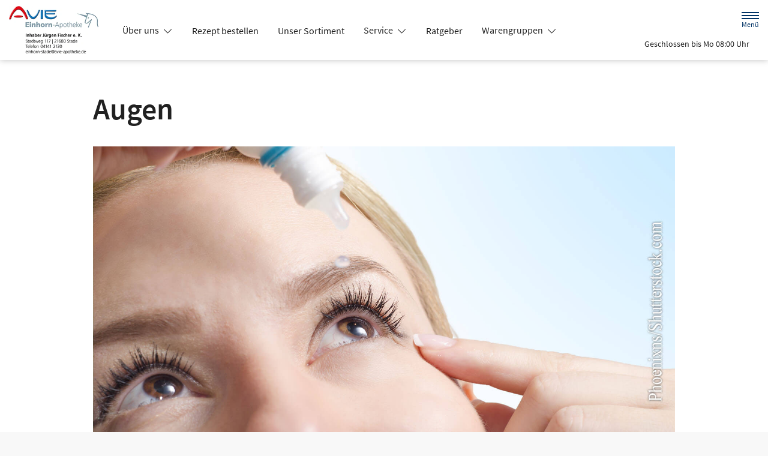

--- FILE ---
content_type: application/javascript
request_url: https://www.stader-apotheken.de/modern-build/89.a0d9c62e.js
body_size: 26667
content:
try{let e="undefined"!=typeof window?window:"undefined"!=typeof global?global:"undefined"!=typeof globalThis?globalThis:"undefined"!=typeof self?self:{},n=(new e.Error).stack;n&&(e._sentryDebugIds=e._sentryDebugIds||{},e._sentryDebugIds[n]="608c2d3a-af62-49e0-b72e-a9f2f8134691",e._sentryDebugIdIdentifier="sentry-dbid-608c2d3a-af62-49e0-b72e-a9f2f8134691")}catch(e){}("undefined"!=typeof window?window:"undefined"!=typeof global?global:"undefined"!=typeof globalThis?globalThis:"undefined"!=typeof self?self:{}).SENTRY_RELEASE={id:"v257.1-0-g81affe0"};(self.webpackChunk=self.webpackChunk||[]).push([[89],{89:(__unused_webpack_module,__webpack_exports__,__webpack_require__)=>{__webpack_require__.d(__webpack_exports__,{YR:()=>visit,aM:()=>renderStreamMessage}),function(prototype){function raise(errorConstructor,message,name){throw new errorConstructor("Failed to execute 'requestSubmit' on 'HTMLFormElement': "+message+".",name)}"function"!=typeof prototype.requestSubmit&&(prototype.requestSubmit=function(submitter){submitter?(!function validateSubmitter(submitter,form){submitter instanceof HTMLElement||raise(TypeError,"parameter 1 is not of type 'HTMLElement'"),"submit"==submitter.type||raise(TypeError,"The specified element is not a submit button"),submitter.form==form||raise(DOMException,"The specified element is not owned by this form element","NotFoundError")}(submitter,this),submitter.click()):((submitter=document.createElement("input")).type="submit",submitter.hidden=!0,this.appendChild(submitter),submitter.click(),this.removeChild(submitter))})}(HTMLFormElement.prototype);const submittersByForm=new WeakMap;function clickCaptured(event){const submitter=function findSubmitterFromClickTarget(target){const element=target instanceof Element?target:target instanceof Node?target.parentElement:null,candidate=element?element.closest("input, button"):null;return"submit"==candidate?.type?candidate:null}(event.target);submitter&&submitter.form&&submittersByForm.set(submitter.form,submitter)}!function(){if("submitter"in Event.prototype)return;let prototype=window.Event.prototype;if("SubmitEvent"in window){const prototypeOfSubmitEvent=window.SubmitEvent.prototype;if(!/Apple Computer/.test(navigator.vendor)||"submitter"in prototypeOfSubmitEvent)return;prototype=prototypeOfSubmitEvent}addEventListener("click",clickCaptured,!0),Object.defineProperty(prototype,"submitter",{get(){if("submit"==this.type&&this.target instanceof HTMLFormElement)return submittersByForm.get(this.target)}})}();const FrameLoadingStyle_eager="eager",FrameLoadingStyle_lazy="lazy";class FrameElement extends HTMLElement{static delegateConstructor=void 0;loaded=Promise.resolve();static get observedAttributes(){return["disabled","loading","src"]}constructor(){super(),this.delegate=new FrameElement.delegateConstructor(this)}connectedCallback(){this.delegate.connect()}disconnectedCallback(){this.delegate.disconnect()}reload(){return this.delegate.sourceURLReloaded()}attributeChangedCallback(name){"loading"==name?this.delegate.loadingStyleChanged():"src"==name?this.delegate.sourceURLChanged():"disabled"==name&&this.delegate.disabledChanged()}get src(){return this.getAttribute("src")}set src(value){value?this.setAttribute("src",value):this.removeAttribute("src")}get refresh(){return this.getAttribute("refresh")}set refresh(value){value?this.setAttribute("refresh",value):this.removeAttribute("refresh")}get shouldReloadWithMorph(){return this.src&&"morph"===this.refresh}get loading(){return function frameLoadingStyleFromString(style){if("lazy"===style.toLowerCase())return FrameLoadingStyle_lazy;return FrameLoadingStyle_eager}(this.getAttribute("loading")||"")}set loading(value){value?this.setAttribute("loading",value):this.removeAttribute("loading")}get disabled(){return this.hasAttribute("disabled")}set disabled(value){value?this.setAttribute("disabled",""):this.removeAttribute("disabled")}get autoscroll(){return this.hasAttribute("autoscroll")}set autoscroll(value){value?this.setAttribute("autoscroll",""):this.removeAttribute("autoscroll")}get complete(){return!this.delegate.isLoading}get isActive(){return this.ownerDocument===document&&!this.isPreview}get isPreview(){return this.ownerDocument?.documentElement?.hasAttribute("data-turbo-preview")}}const drive={enabled:!0,progressBarDelay:500,unvisitableExtensions:new Set([".7z",".aac",".apk",".avi",".bmp",".bz2",".css",".csv",".deb",".dmg",".doc",".docx",".exe",".gif",".gz",".heic",".heif",".ico",".iso",".jpeg",".jpg",".js",".json",".m4a",".mkv",".mov",".mp3",".mp4",".mpeg",".mpg",".msi",".ogg",".ogv",".pdf",".pkg",".png",".ppt",".pptx",".rar",".rtf",".svg",".tar",".tif",".tiff",".txt",".wav",".webm",".webp",".wma",".wmv",".xls",".xlsx",".xml",".zip"])};function activateScriptElement(element){if("false"==element.getAttribute("data-turbo-eval"))return element;{const createdScriptElement=document.createElement("script"),cspNonce=getCspNonce();return cspNonce&&(createdScriptElement.nonce=cspNonce),createdScriptElement.textContent=element.textContent,createdScriptElement.async=!1,function copyElementAttributes(destinationElement,sourceElement){for(const{name,value}of sourceElement.attributes)destinationElement.setAttribute(name,value)}(createdScriptElement,element),createdScriptElement}}function dispatch(eventName,{target,cancelable,detail}={}){const event=new CustomEvent(eventName,{cancelable,bubbles:!0,composed:!0,detail});return target&&target.isConnected?target.dispatchEvent(event):document.documentElement.dispatchEvent(event),event}function cancelEvent(event){event.preventDefault(),event.stopImmediatePropagation()}function nextRepaint(){return"hidden"===document.visibilityState?nextEventLoopTick():nextAnimationFrame()}function nextAnimationFrame(){return new Promise(resolve=>requestAnimationFrame(()=>resolve()))}function nextEventLoopTick(){return new Promise(resolve=>setTimeout(()=>resolve(),0))}function parseHTMLDocument(html=""){return(new DOMParser).parseFromString(html,"text/html")}function unindent(strings,...values){const lines=function interpolate(strings,values){return strings.reduce((result,string,i)=>result+string+(null==values[i]?"":values[i]),"")}(strings,values).replace(/^\n/,"").split("\n"),match=lines[0].match(/^\s+/),indent=match?match[0].length:0;return lines.map(line=>line.slice(indent)).join("\n")}function uuid(){return Array.from({length:36}).map((_,i)=>8==i||13==i||18==i||23==i?"-":14==i?"4":19==i?(Math.floor(4*Math.random())+8).toString(16):Math.floor(15*Math.random()).toString(16)).join("")}function getAttribute(attributeName,...elements){for(const value of elements.map(element=>element?.getAttribute(attributeName)))if("string"==typeof value)return value;return null}function markAsBusy(...elements){for(const element of elements)"turbo-frame"==element.localName&&element.setAttribute("busy",""),element.setAttribute("aria-busy","true")}function clearBusyState(...elements){for(const element of elements)"turbo-frame"==element.localName&&element.removeAttribute("busy"),element.removeAttribute("aria-busy")}function waitForLoad(element,timeoutInMilliseconds=2e3){return new Promise(resolve=>{const onComplete=()=>{element.removeEventListener("error",onComplete),element.removeEventListener("load",onComplete),resolve()};element.addEventListener("load",onComplete,{once:!0}),element.addEventListener("error",onComplete,{once:!0}),setTimeout(resolve,timeoutInMilliseconds)})}function getHistoryMethodForAction(action){switch(action){case"replace":return history.replaceState;case"advance":case"restore":return history.pushState}}function getVisitAction(...elements){const action=getAttribute("data-turbo-action",...elements);return function isAction(action){return"advance"==action||"replace"==action||"restore"==action}(action)?action:null}function getMetaElement(name){return document.querySelector(`meta[name="${name}"]`)}function getMetaContent(name){const element=getMetaElement(name);return element&&element.content}function getCspNonce(){const element=getMetaElement("csp-nonce");if(element){const{nonce,content}=element;return""==nonce?content:nonce}}function findClosestRecursively(element,selector){if(element instanceof Element)return element.closest(selector)||findClosestRecursively(element.assignedSlot||element.getRootNode()?.host,selector)}function elementIsFocusable(element){return!!element&&null==element.closest("[inert], :disabled, [hidden], details:not([open]), dialog:not([open])")&&"function"==typeof element.focus}function queryAutofocusableElement(elementOrDocumentFragment){return Array.from(elementOrDocumentFragment.querySelectorAll("[autofocus]")).find(elementIsFocusable)}function doesNotTargetIFrame(name){if("_blank"===name)return!1;if(name){for(const element of document.getElementsByName(name))if(element instanceof HTMLIFrameElement)return!1;return!0}return!0}function findLinkFromClickTarget(target){const link=findClosestRecursively(target,"a[href], a[xlink\\:href]");return link?link.hasAttribute("download")||link.hasAttribute("target")&&"_self"!==link.target?null:link:null}function getLocationForLink(link){return expandURL(link.getAttribute("href")||"")}const submitter={"aria-disabled":{beforeSubmit:submitter=>{submitter.setAttribute("aria-disabled","true"),submitter.addEventListener("click",cancelEvent)},afterSubmit:submitter=>{submitter.removeAttribute("aria-disabled"),submitter.removeEventListener("click",cancelEvent)}},disabled:{beforeSubmit:submitter=>submitter.disabled=!0,afterSubmit:submitter=>submitter.disabled=!1}};const forms=new class Config{#submitter=null;constructor(config){Object.assign(this,config)}get submitter(){return this.#submitter}set submitter(value){this.#submitter=submitter[value]||value}}({mode:"on",submitter:"disabled"}),config={drive,forms};function expandURL(locatable){return new URL(locatable.toString(),document.baseURI)}function getAnchor(url){let anchorMatch;return url.hash?url.hash.slice(1):(anchorMatch=url.href.match(/#(.*)$/))?anchorMatch[1]:void 0}function getAction$1(form,submitter){return expandURL(submitter?.getAttribute("formaction")||form.getAttribute("action")||form.action)}function getExtension(url){return(function getLastPathComponent(url){return function getPathComponents(url){return url.pathname.split("/").slice(1)}(url).slice(-1)[0]}(url).match(/\.[^.]*$/)||[])[0]||""}function locationIsVisitable(location,rootLocation){return function isPrefixedBy(baseURL,url){const prefix=addTrailingSlash(url.origin+url.pathname);return addTrailingSlash(baseURL.href)===prefix||baseURL.href.startsWith(prefix)}(location,rootLocation)&&!config.drive.unvisitableExtensions.has(getExtension(location))}function getRequestURL(url){const anchor=getAnchor(url);return null!=anchor?url.href.slice(0,-(anchor.length+1)):url.href}function toCacheKey(url){return getRequestURL(url)}function urlsAreEqual(left,right){return expandURL(left).href==expandURL(right).href}function addTrailingSlash(value){return value.endsWith("/")?value:value+"/"}class FetchResponse{constructor(response){this.response=response}get succeeded(){return this.response.ok}get failed(){return!this.succeeded}get clientError(){return this.statusCode>=400&&this.statusCode<=499}get serverError(){return this.statusCode>=500&&this.statusCode<=599}get redirected(){return this.response.redirected}get location(){return expandURL(this.response.url)}get isHTML(){return this.contentType&&this.contentType.match(/^(?:text\/([^\s;,]+\b)?html|application\/xhtml\+xml)\b/)}get statusCode(){return this.response.status}get contentType(){return this.header("Content-Type")}get responseText(){return this.response.clone().text()}get responseHTML(){return this.isHTML?this.response.clone().text():Promise.resolve(void 0)}header(name){return this.response.headers.get(name)}}class LimitedSet extends Set{constructor(maxSize){super(),this.maxSize=maxSize}add(value){if(this.size>=this.maxSize){const oldestValue=this.values().next().value;this.delete(oldestValue)}super.add(value)}}const recentRequests=new LimitedSet(20);function fetchWithTurboHeaders(url,options={}){const modifiedHeaders=new Headers(options.headers||{}),requestUID=uuid();return recentRequests.add(requestUID),modifiedHeaders.append("X-Turbo-Request-Id",requestUID),window.fetch(url,{...options,headers:modifiedHeaders})}function fetchMethodFromString(method){switch(method.toLowerCase()){case"get":return FetchMethod.get;case"post":return FetchMethod.post;case"put":return FetchMethod.put;case"patch":return FetchMethod.patch;case"delete":return FetchMethod.delete}}const FetchMethod={get:"get",post:"post",put:"put",patch:"patch",delete:"delete"};const FetchEnctype={urlEncoded:"application/x-www-form-urlencoded",multipart:"multipart/form-data",plain:"text/plain"};class FetchRequest{abortController=new AbortController;#resolveRequestPromise=_value=>{};constructor(delegate,method,location,requestBody=new URLSearchParams,target=null,enctype=FetchEnctype.urlEncoded){const[url,body]=buildResourceAndBody(expandURL(location),method,requestBody,enctype);this.delegate=delegate,this.url=url,this.target=target,this.fetchOptions={credentials:"same-origin",redirect:"follow",method:method.toUpperCase(),headers:{...this.defaultHeaders},body,signal:this.abortSignal,referrer:this.delegate.referrer?.href},this.enctype=enctype}get method(){return this.fetchOptions.method}set method(value){const fetchBody=this.isSafe?this.url.searchParams:this.fetchOptions.body||new FormData,fetchMethod=fetchMethodFromString(value)||FetchMethod.get;this.url.search="";const[url,body]=buildResourceAndBody(this.url,fetchMethod,fetchBody,this.enctype);this.url=url,this.fetchOptions.body=body,this.fetchOptions.method=fetchMethod.toUpperCase()}get headers(){return this.fetchOptions.headers}set headers(value){this.fetchOptions.headers=value}get body(){return this.isSafe?this.url.searchParams:this.fetchOptions.body}set body(value){this.fetchOptions.body=value}get location(){return this.url}get params(){return this.url.searchParams}get entries(){return this.body?Array.from(this.body.entries()):[]}cancel(){this.abortController.abort()}async perform(){const{fetchOptions}=this;this.delegate.prepareRequest(this);const event=await this.#allowRequestToBeIntercepted(fetchOptions);try{this.delegate.requestStarted(this),event.detail.fetchRequest?this.response=event.detail.fetchRequest.response:this.response=fetchWithTurboHeaders(this.url.href,fetchOptions);const response=await this.response;return await this.receive(response)}catch(error){if("AbortError"!==error.name)throw this.#willDelegateErrorHandling(error)&&this.delegate.requestErrored(this,error),error}finally{this.delegate.requestFinished(this)}}async receive(response){const fetchResponse=new FetchResponse(response);return dispatch("turbo:before-fetch-response",{cancelable:!0,detail:{fetchResponse},target:this.target}).defaultPrevented?this.delegate.requestPreventedHandlingResponse(this,fetchResponse):fetchResponse.succeeded?this.delegate.requestSucceededWithResponse(this,fetchResponse):this.delegate.requestFailedWithResponse(this,fetchResponse),fetchResponse}get defaultHeaders(){return{Accept:"text/html, application/xhtml+xml"}}get isSafe(){return isSafe(this.method)}get abortSignal(){return this.abortController.signal}acceptResponseType(mimeType){this.headers.Accept=[mimeType,this.headers.Accept].join(", ")}async#allowRequestToBeIntercepted(fetchOptions){const requestInterception=new Promise(resolve=>this.#resolveRequestPromise=resolve),event=dispatch("turbo:before-fetch-request",{cancelable:!0,detail:{fetchOptions,url:this.url,resume:this.#resolveRequestPromise},target:this.target});return this.url=event.detail.url,event.defaultPrevented&&await requestInterception,event}#willDelegateErrorHandling(error){return!dispatch("turbo:fetch-request-error",{target:this.target,cancelable:!0,detail:{request:this,error}}).defaultPrevented}}function isSafe(fetchMethod){return fetchMethodFromString(fetchMethod)==FetchMethod.get}function buildResourceAndBody(resource,method,requestBody,enctype){const searchParams=Array.from(requestBody).length>0?new URLSearchParams(entriesExcludingFiles(requestBody)):resource.searchParams;return isSafe(method)?[mergeIntoURLSearchParams(resource,searchParams),null]:enctype==FetchEnctype.urlEncoded?[resource,searchParams]:[resource,requestBody]}function entriesExcludingFiles(requestBody){const entries=[];for(const[name,value]of requestBody)value instanceof File||entries.push([name,value]);return entries}function mergeIntoURLSearchParams(url,requestBody){const searchParams=new URLSearchParams(entriesExcludingFiles(requestBody));return url.search=searchParams.toString(),url}class AppearanceObserver{started=!1;constructor(delegate,element){this.delegate=delegate,this.element=element,this.intersectionObserver=new IntersectionObserver(this.intersect)}start(){this.started||(this.started=!0,this.intersectionObserver.observe(this.element))}stop(){this.started&&(this.started=!1,this.intersectionObserver.unobserve(this.element))}intersect=entries=>{const lastEntry=entries.slice(-1)[0];lastEntry?.isIntersecting&&this.delegate.elementAppearedInViewport(this.element)}}class StreamMessage{static contentType="text/vnd.turbo-stream.html";static wrap(message){return"string"==typeof message?new this(function createDocumentFragment(html){const template=document.createElement("template");return template.innerHTML=html,template.content}(message)):message}constructor(fragment){this.fragment=function importStreamElements(fragment){for(const element of fragment.querySelectorAll("turbo-stream")){const streamElement=document.importNode(element,!0);for(const inertScriptElement of streamElement.templateElement.content.querySelectorAll("script"))inertScriptElement.replaceWith(activateScriptElement(inertScriptElement));element.replaceWith(streamElement)}return fragment}(fragment)}}const prefetchCache=new class PrefetchCache{#prefetchTimeout=null;#prefetched=null;get(url){if(this.#prefetched&&this.#prefetched.url===url&&this.#prefetched.expire>Date.now())return this.#prefetched.request}setLater(url,request,ttl){this.clear(),this.#prefetchTimeout=setTimeout(()=>{request.perform(),this.set(url,request,ttl),this.#prefetchTimeout=null},100)}set(url,request,ttl){this.#prefetched={url,request,expire:new Date((new Date).getTime()+ttl)}}clear(){this.#prefetchTimeout&&clearTimeout(this.#prefetchTimeout),this.#prefetched=null}},FormSubmissionState={initialized:"initialized",requesting:"requesting",waiting:"waiting",receiving:"receiving",stopping:"stopping",stopped:"stopped"};class FormSubmission{state=FormSubmissionState.initialized;static confirmMethod(message){return Promise.resolve(confirm(message))}constructor(delegate,formElement,submitter,mustRedirect=!1){const method=function getMethod(formElement,submitter){const method=submitter?.getAttribute("formmethod")||formElement.getAttribute("method")||"";return fetchMethodFromString(method.toLowerCase())||FetchMethod.get}(formElement,submitter),action=function getAction(formAction,fetchMethod){const action=expandURL(formAction);isSafe(fetchMethod)&&(action.search="");return action}(function getFormAction(formElement,submitter){const formElementAction="string"==typeof formElement.action?formElement.action:null;return submitter?.hasAttribute("formaction")?submitter.getAttribute("formaction")||"":formElement.getAttribute("action")||formElementAction||""}(formElement,submitter),method),body=function buildFormData(formElement,submitter){const formData=new FormData(formElement),name=submitter?.getAttribute("name"),value=submitter?.getAttribute("value");name&&formData.append(name,value||"");return formData}(formElement,submitter),enctype=function getEnctype(formElement,submitter){return function fetchEnctypeFromString(encoding){switch(encoding.toLowerCase()){case FetchEnctype.multipart:return FetchEnctype.multipart;case FetchEnctype.plain:return FetchEnctype.plain;default:return FetchEnctype.urlEncoded}}(submitter?.getAttribute("formenctype")||formElement.enctype)}(formElement,submitter);this.delegate=delegate,this.formElement=formElement,this.submitter=submitter,this.fetchRequest=new FetchRequest(this,method,action,body,formElement,enctype),this.mustRedirect=mustRedirect}get method(){return this.fetchRequest.method}set method(value){this.fetchRequest.method=value}get action(){return this.fetchRequest.url.toString()}set action(value){this.fetchRequest.url=expandURL(value)}get body(){return this.fetchRequest.body}get enctype(){return this.fetchRequest.enctype}get isSafe(){return this.fetchRequest.isSafe}get location(){return this.fetchRequest.url}async start(){const{initialized,requesting}=FormSubmissionState,confirmationMessage=getAttribute("data-turbo-confirm",this.submitter,this.formElement);if("string"==typeof confirmationMessage){const confirmMethod="function"==typeof config.forms.confirm?config.forms.confirm:FormSubmission.confirmMethod;if(!await confirmMethod(confirmationMessage,this.formElement,this.submitter))return}if(this.state==initialized)return this.state=requesting,this.fetchRequest.perform()}stop(){const{stopping,stopped}=FormSubmissionState;if(this.state!=stopping&&this.state!=stopped)return this.state=stopping,this.fetchRequest.cancel(),!0}prepareRequest(request){if(!request.isSafe){const token=function getCookieValue(cookieName){if(null!=cookieName){const cookie=(document.cookie?document.cookie.split("; "):[]).find(cookie=>cookie.startsWith(cookieName));if(cookie){const value=cookie.split("=").slice(1).join("=");return value?decodeURIComponent(value):void 0}}}(getMetaContent("csrf-param"))||getMetaContent("csrf-token");token&&(request.headers["X-CSRF-Token"]=token)}this.requestAcceptsTurboStreamResponse(request)&&request.acceptResponseType(StreamMessage.contentType)}requestStarted(_request){this.state=FormSubmissionState.waiting,this.submitter&&config.forms.submitter.beforeSubmit(this.submitter),this.setSubmitsWith(),markAsBusy(this.formElement),dispatch("turbo:submit-start",{target:this.formElement,detail:{formSubmission:this}}),this.delegate.formSubmissionStarted(this)}requestPreventedHandlingResponse(request,response){prefetchCache.clear(),this.result={success:response.succeeded,fetchResponse:response}}requestSucceededWithResponse(request,response){if(response.clientError||response.serverError)this.delegate.formSubmissionFailedWithResponse(this,response);else if(prefetchCache.clear(),this.requestMustRedirect(request)&&function responseSucceededWithoutRedirect(response){return 200==response.statusCode&&!response.redirected}(response)){const error=new Error("Form responses must redirect to another location");this.delegate.formSubmissionErrored(this,error)}else this.state=FormSubmissionState.receiving,this.result={success:!0,fetchResponse:response},this.delegate.formSubmissionSucceededWithResponse(this,response)}requestFailedWithResponse(request,response){this.result={success:!1,fetchResponse:response},this.delegate.formSubmissionFailedWithResponse(this,response)}requestErrored(request,error){this.result={success:!1,error},this.delegate.formSubmissionErrored(this,error)}requestFinished(_request){this.state=FormSubmissionState.stopped,this.submitter&&config.forms.submitter.afterSubmit(this.submitter),this.resetSubmitterText(),clearBusyState(this.formElement),dispatch("turbo:submit-end",{target:this.formElement,detail:{formSubmission:this,...this.result}}),this.delegate.formSubmissionFinished(this)}setSubmitsWith(){if(this.submitter&&this.submitsWith)if(this.submitter.matches("button"))this.originalSubmitText=this.submitter.innerHTML,this.submitter.innerHTML=this.submitsWith;else if(this.submitter.matches("input")){const input=this.submitter;this.originalSubmitText=input.value,input.value=this.submitsWith}}resetSubmitterText(){if(this.submitter&&this.originalSubmitText)if(this.submitter.matches("button"))this.submitter.innerHTML=this.originalSubmitText;else if(this.submitter.matches("input")){this.submitter.value=this.originalSubmitText}}requestMustRedirect(request){return!request.isSafe&&this.mustRedirect}requestAcceptsTurboStreamResponse(request){return!request.isSafe||function hasAttribute(attributeName,...elements){return elements.some(element=>element&&element.hasAttribute(attributeName))}("data-turbo-stream",this.submitter,this.formElement)}get submitsWith(){return this.submitter?.getAttribute("data-turbo-submits-with")}}class Snapshot{constructor(element){this.element=element}get activeElement(){return this.element.ownerDocument.activeElement}get children(){return[...this.element.children]}hasAnchor(anchor){return null!=this.getElementForAnchor(anchor)}getElementForAnchor(anchor){return anchor?this.element.querySelector(`[id='${anchor}'], a[name='${anchor}']`):null}get isConnected(){return this.element.isConnected}get firstAutofocusableElement(){return queryAutofocusableElement(this.element)}get permanentElements(){return queryPermanentElementsAll(this.element)}getPermanentElementById(id){return getPermanentElementById(this.element,id)}getPermanentElementMapForSnapshot(snapshot){const permanentElementMap={};for(const currentPermanentElement of this.permanentElements){const{id}=currentPermanentElement,newPermanentElement=snapshot.getPermanentElementById(id);newPermanentElement&&(permanentElementMap[id]=[currentPermanentElement,newPermanentElement])}return permanentElementMap}}function getPermanentElementById(node,id){return node.querySelector(`#${id}[data-turbo-permanent]`)}function queryPermanentElementsAll(node){return node.querySelectorAll("[id][data-turbo-permanent]")}class FormSubmitObserver{started=!1;constructor(delegate,eventTarget){this.delegate=delegate,this.eventTarget=eventTarget}start(){this.started||(this.eventTarget.addEventListener("submit",this.submitCaptured,!0),this.started=!0)}stop(){this.started&&(this.eventTarget.removeEventListener("submit",this.submitCaptured,!0),this.started=!1)}submitCaptured=()=>{this.eventTarget.removeEventListener("submit",this.submitBubbled,!1),this.eventTarget.addEventListener("submit",this.submitBubbled,!1)};submitBubbled=event=>{if(!event.defaultPrevented){const form=event.target instanceof HTMLFormElement?event.target:void 0,submitter=event.submitter||void 0;form&&function submissionDoesNotDismissDialog(form,submitter){const method=submitter?.getAttribute("formmethod")||form.getAttribute("method");return"dialog"!=method}(form,submitter)&&function submissionDoesNotTargetIFrame(form,submitter){const target=submitter?.getAttribute("formtarget")||form.getAttribute("target");return doesNotTargetIFrame(target)}(form,submitter)&&this.delegate.willSubmitForm(form,submitter)&&(event.preventDefault(),event.stopImmediatePropagation(),this.delegate.formSubmitted(form,submitter))}}}class View{#resolveRenderPromise=_value=>{};#resolveInterceptionPromise=_value=>{};constructor(delegate,element){this.delegate=delegate,this.element=element}scrollToAnchor(anchor){const element=this.snapshot.getElementForAnchor(anchor);element?(this.focusElement(element),this.scrollToElement(element)):this.scrollToPosition({x:0,y:0})}scrollToAnchorFromLocation(location){this.scrollToAnchor(getAnchor(location))}scrollToElement(element){element.scrollIntoView()}focusElement(element){element instanceof HTMLElement&&(element.hasAttribute("tabindex")?element.focus():(element.setAttribute("tabindex","-1"),element.focus(),element.removeAttribute("tabindex")))}scrollToPosition({x,y}){this.scrollRoot.scrollTo(x,y)}scrollToTop(){this.scrollToPosition({x:0,y:0})}get scrollRoot(){return window}async render(renderer){const{isPreview,shouldRender,willRender,newSnapshot:snapshot}=renderer,shouldInvalidate=willRender;if(shouldRender)try{this.renderPromise=new Promise(resolve=>this.#resolveRenderPromise=resolve),this.renderer=renderer,await this.prepareToRenderSnapshot(renderer);const renderInterception=new Promise(resolve=>this.#resolveInterceptionPromise=resolve),options={resume:this.#resolveInterceptionPromise,render:this.renderer.renderElement,renderMethod:this.renderer.renderMethod};this.delegate.allowsImmediateRender(snapshot,options)||await renderInterception,await this.renderSnapshot(renderer),this.delegate.viewRenderedSnapshot(snapshot,isPreview,this.renderer.renderMethod),this.delegate.preloadOnLoadLinksForView(this.element),this.finishRenderingSnapshot(renderer)}finally{delete this.renderer,this.#resolveRenderPromise(void 0),delete this.renderPromise}else shouldInvalidate&&this.invalidate(renderer.reloadReason)}invalidate(reason){this.delegate.viewInvalidated(reason)}async prepareToRenderSnapshot(renderer){this.markAsPreview(renderer.isPreview),await renderer.prepareToRender()}markAsPreview(isPreview){isPreview?this.element.setAttribute("data-turbo-preview",""):this.element.removeAttribute("data-turbo-preview")}markVisitDirection(direction){this.element.setAttribute("data-turbo-visit-direction",direction)}unmarkVisitDirection(){this.element.removeAttribute("data-turbo-visit-direction")}async renderSnapshot(renderer){await renderer.render()}finishRenderingSnapshot(renderer){renderer.finishRendering()}}class FrameView extends View{missing(){this.element.innerHTML='<strong class="turbo-frame-error">Content missing</strong>'}get snapshot(){return new Snapshot(this.element)}}class LinkInterceptor{constructor(delegate,element){this.delegate=delegate,this.element=element}start(){this.element.addEventListener("click",this.clickBubbled),document.addEventListener("turbo:click",this.linkClicked),document.addEventListener("turbo:before-visit",this.willVisit)}stop(){this.element.removeEventListener("click",this.clickBubbled),document.removeEventListener("turbo:click",this.linkClicked),document.removeEventListener("turbo:before-visit",this.willVisit)}clickBubbled=event=>{this.clickEventIsSignificant(event)?this.clickEvent=event:delete this.clickEvent};linkClicked=event=>{this.clickEvent&&this.clickEventIsSignificant(event)&&this.delegate.shouldInterceptLinkClick(event.target,event.detail.url,event.detail.originalEvent)&&(this.clickEvent.preventDefault(),event.preventDefault(),this.delegate.linkClickIntercepted(event.target,event.detail.url,event.detail.originalEvent)),delete this.clickEvent};willVisit=_event=>{delete this.clickEvent};clickEventIsSignificant(event){const target=event.composed?event.target?.parentElement:event.target,element=findLinkFromClickTarget(target)||target;return element instanceof Element&&element.closest("turbo-frame, html")==this.element}}class LinkClickObserver{started=!1;constructor(delegate,eventTarget){this.delegate=delegate,this.eventTarget=eventTarget}start(){this.started||(this.eventTarget.addEventListener("click",this.clickCaptured,!0),this.started=!0)}stop(){this.started&&(this.eventTarget.removeEventListener("click",this.clickCaptured,!0),this.started=!1)}clickCaptured=()=>{this.eventTarget.removeEventListener("click",this.clickBubbled,!1),this.eventTarget.addEventListener("click",this.clickBubbled,!1)};clickBubbled=event=>{if(event instanceof MouseEvent&&this.clickEventIsSignificant(event)){const link=findLinkFromClickTarget(event.composedPath&&event.composedPath()[0]||event.target);if(link&&doesNotTargetIFrame(link.target)){const location=getLocationForLink(link);this.delegate.willFollowLinkToLocation(link,location,event)&&(event.preventDefault(),this.delegate.followedLinkToLocation(link,location))}}};clickEventIsSignificant(event){return!(event.target&&event.target.isContentEditable||event.defaultPrevented||event.which>1||event.altKey||event.ctrlKey||event.metaKey||event.shiftKey)}}class FormLinkClickObserver{constructor(delegate,element){this.delegate=delegate,this.linkInterceptor=new LinkClickObserver(this,element)}start(){this.linkInterceptor.start()}stop(){this.linkInterceptor.stop()}canPrefetchRequestToLocation(link,location){return!1}prefetchAndCacheRequestToLocation(link,location){}willFollowLinkToLocation(link,location,originalEvent){return this.delegate.willSubmitFormLinkToLocation(link,location,originalEvent)&&(link.hasAttribute("data-turbo-method")||link.hasAttribute("data-turbo-stream"))}followedLinkToLocation(link,location){const form=document.createElement("form");for(const[name,value]of location.searchParams)form.append(Object.assign(document.createElement("input"),{type:"hidden",name,value}));const action=Object.assign(location,{search:""});form.setAttribute("data-turbo","true"),form.setAttribute("action",action.href),form.setAttribute("hidden","");const method=link.getAttribute("data-turbo-method");method&&form.setAttribute("method",method);const turboFrame=link.getAttribute("data-turbo-frame");turboFrame&&form.setAttribute("data-turbo-frame",turboFrame);const turboAction=getVisitAction(link);turboAction&&form.setAttribute("data-turbo-action",turboAction);const turboConfirm=link.getAttribute("data-turbo-confirm");turboConfirm&&form.setAttribute("data-turbo-confirm",turboConfirm);link.hasAttribute("data-turbo-stream")&&form.setAttribute("data-turbo-stream",""),this.delegate.submittedFormLinkToLocation(link,location,form),document.body.appendChild(form),form.addEventListener("turbo:submit-end",()=>form.remove(),{once:!0}),requestAnimationFrame(()=>form.requestSubmit())}}class Bardo{static async preservingPermanentElements(delegate,permanentElementMap,callback){const bardo=new this(delegate,permanentElementMap);bardo.enter(),await callback(),bardo.leave()}constructor(delegate,permanentElementMap){this.delegate=delegate,this.permanentElementMap=permanentElementMap}enter(){for(const id in this.permanentElementMap){const[currentPermanentElement,newPermanentElement]=this.permanentElementMap[id];this.delegate.enteringBardo(currentPermanentElement,newPermanentElement),this.replaceNewPermanentElementWithPlaceholder(newPermanentElement)}}leave(){for(const id in this.permanentElementMap){const[currentPermanentElement]=this.permanentElementMap[id];this.replaceCurrentPermanentElementWithClone(currentPermanentElement),this.replacePlaceholderWithPermanentElement(currentPermanentElement),this.delegate.leavingBardo(currentPermanentElement)}}replaceNewPermanentElementWithPlaceholder(permanentElement){const placeholder=function createPlaceholderForPermanentElement(permanentElement){const element=document.createElement("meta");return element.setAttribute("name","turbo-permanent-placeholder"),element.setAttribute("content",permanentElement.id),element}(permanentElement);permanentElement.replaceWith(placeholder)}replaceCurrentPermanentElementWithClone(permanentElement){const clone=permanentElement.cloneNode(!0);permanentElement.replaceWith(clone)}replacePlaceholderWithPermanentElement(permanentElement){const placeholder=this.getPlaceholderById(permanentElement.id);placeholder?.replaceWith(permanentElement)}getPlaceholderById(id){return this.placeholders.find(element=>element.content==id)}get placeholders(){return[...document.querySelectorAll("meta[name=turbo-permanent-placeholder][content]")]}}class Renderer{#activeElement=null;static renderElement(currentElement,newElement){}constructor(currentSnapshot,newSnapshot,isPreview,willRender=!0){this.currentSnapshot=currentSnapshot,this.newSnapshot=newSnapshot,this.isPreview=isPreview,this.willRender=willRender,this.renderElement=this.constructor.renderElement,this.promise=new Promise((resolve,reject)=>this.resolvingFunctions={resolve,reject})}get shouldRender(){return!0}get shouldAutofocus(){return!0}get reloadReason(){}prepareToRender(){}render(){}finishRendering(){this.resolvingFunctions&&(this.resolvingFunctions.resolve(),delete this.resolvingFunctions)}async preservingPermanentElements(callback){await Bardo.preservingPermanentElements(this,this.permanentElementMap,callback)}focusFirstAutofocusableElement(){if(this.shouldAutofocus){const element=this.connectedSnapshot.firstAutofocusableElement;element&&element.focus()}}enteringBardo(currentPermanentElement){this.#activeElement||currentPermanentElement.contains(this.currentSnapshot.activeElement)&&(this.#activeElement=this.currentSnapshot.activeElement)}leavingBardo(currentPermanentElement){currentPermanentElement.contains(this.#activeElement)&&this.#activeElement instanceof HTMLElement&&(this.#activeElement.focus(),this.#activeElement=null)}get connectedSnapshot(){return this.newSnapshot.isConnected?this.newSnapshot:this.currentSnapshot}get currentElement(){return this.currentSnapshot.element}get newElement(){return this.newSnapshot.element}get permanentElementMap(){return this.currentSnapshot.getPermanentElementMapForSnapshot(this.newSnapshot)}get renderMethod(){return"replace"}}class FrameRenderer extends Renderer{static renderElement(currentElement,newElement){const destinationRange=document.createRange();destinationRange.selectNodeContents(currentElement),destinationRange.deleteContents();const frameElement=newElement,sourceRange=frameElement.ownerDocument?.createRange();sourceRange&&(sourceRange.selectNodeContents(frameElement),currentElement.appendChild(sourceRange.extractContents()))}constructor(delegate,currentSnapshot,newSnapshot,renderElement,isPreview,willRender=!0){super(currentSnapshot,newSnapshot,renderElement,isPreview,willRender),this.delegate=delegate}get shouldRender(){return!0}async render(){await nextRepaint(),this.preservingPermanentElements(()=>{this.loadFrameElement()}),this.scrollFrameIntoView(),await nextRepaint(),this.focusFirstAutofocusableElement(),await nextRepaint(),this.activateScriptElements()}loadFrameElement(){this.delegate.willRenderFrame(this.currentElement,this.newElement),this.renderElement(this.currentElement,this.newElement)}scrollFrameIntoView(){if(this.currentElement.autoscroll||this.newElement.autoscroll){const element=this.currentElement.firstElementChild,block=function readScrollLogicalPosition(value,defaultValue){return"end"==value||"start"==value||"center"==value||"nearest"==value?value:defaultValue}(this.currentElement.getAttribute("data-autoscroll-block"),"end"),behavior=function readScrollBehavior(value,defaultValue){return"auto"==value||"smooth"==value?value:defaultValue}(this.currentElement.getAttribute("data-autoscroll-behavior"),"auto");if(element)return element.scrollIntoView({block,behavior}),!0}return!1}activateScriptElements(){for(const inertScriptElement of this.newScriptElements){const activatedScriptElement=activateScriptElement(inertScriptElement);inertScriptElement.replaceWith(activatedScriptElement)}}get newScriptElements(){return this.currentElement.querySelectorAll("script")}}var Idiomorph=function(){const noOp=()=>{},defaults={morphStyle:"outerHTML",callbacks:{beforeNodeAdded:noOp,afterNodeAdded:noOp,beforeNodeMorphed:noOp,afterNodeMorphed:noOp,beforeNodeRemoved:noOp,afterNodeRemoved:noOp,beforeAttributeUpdated:noOp},head:{style:"merge",shouldPreserve:elt=>"true"===elt.getAttribute("im-preserve"),shouldReAppend:elt=>"true"===elt.getAttribute("im-re-append"),shouldRemove:noOp,afterHeadMorphed:noOp},restoreFocus:!0};const morphChildren=function(){function createNode(oldParent,newChild,insertionPoint,ctx){if(!1===ctx.callbacks.beforeNodeAdded(newChild))return null;if(ctx.idMap.has(newChild)){const newEmptyChild=document.createElement(newChild.tagName);return oldParent.insertBefore(newEmptyChild,insertionPoint),morphNode(newEmptyChild,newChild,ctx),ctx.callbacks.afterNodeAdded(newEmptyChild),newEmptyChild}{const newClonedChild=document.importNode(newChild,!0);return oldParent.insertBefore(newClonedChild,insertionPoint),ctx.callbacks.afterNodeAdded(newClonedChild),newClonedChild}}const findBestMatch=function(){function isIdSetMatch(ctx,oldNode,newNode){let oldSet=ctx.idMap.get(oldNode),newSet=ctx.idMap.get(newNode);if(!newSet||!oldSet)return!1;for(const id of oldSet)if(newSet.has(id))return!0;return!1}function isSoftMatch(oldNode,newNode){const oldElt=oldNode,newElt=newNode;return oldElt.nodeType===newElt.nodeType&&oldElt.tagName===newElt.tagName&&(!oldElt.getAttribute?.("id")||oldElt.getAttribute?.("id")===newElt.getAttribute?.("id"))}return function findBestMatch(ctx,node,startPoint,endPoint){let softMatch=null,nextSibling=node.nextSibling,siblingSoftMatchCount=0,cursor=startPoint;for(;cursor&&cursor!=endPoint;){if(isSoftMatch(cursor,node)){if(isIdSetMatch(ctx,cursor,node))return cursor;null===softMatch&&(ctx.idMap.has(cursor)||(softMatch=cursor))}if(null===softMatch&&nextSibling&&isSoftMatch(cursor,nextSibling)&&(siblingSoftMatchCount++,nextSibling=nextSibling.nextSibling,siblingSoftMatchCount>=2&&(softMatch=void 0)),ctx.activeElementAndParents.includes(cursor))break;cursor=cursor.nextSibling}return softMatch||null}}();function removeNode(ctx,node){if(ctx.idMap.has(node))moveBefore(ctx.pantry,node,null);else{if(!1===ctx.callbacks.beforeNodeRemoved(node))return;node.parentNode?.removeChild(node),ctx.callbacks.afterNodeRemoved(node)}}function removeNodesBetween(ctx,startInclusive,endExclusive){let cursor=startInclusive;for(;cursor&&cursor!==endExclusive;){let tempNode=cursor;cursor=cursor.nextSibling,removeNode(ctx,tempNode)}return cursor}function moveBeforeById(parentNode,id,after,ctx){const target=ctx.target.getAttribute?.("id")===id&&ctx.target||ctx.target.querySelector(`[id="${id}"]`)||ctx.pantry.querySelector(`[id="${id}"]`);return function removeElementFromAncestorsIdMaps(element,ctx){const id=element.getAttribute("id");for(;element=element.parentNode;){let idSet=ctx.idMap.get(element);idSet&&(idSet.delete(id),idSet.size||ctx.idMap.delete(element))}}(target,ctx),moveBefore(parentNode,target,after),target}function moveBefore(parentNode,element,after){if(parentNode.moveBefore)try{parentNode.moveBefore(element,after)}catch(e){parentNode.insertBefore(element,after)}else parentNode.insertBefore(element,after)}return function morphChildren(ctx,oldParent,newParent,insertionPoint=null,endPoint=null){oldParent instanceof HTMLTemplateElement&&newParent instanceof HTMLTemplateElement&&(oldParent=oldParent.content,newParent=newParent.content),insertionPoint||=oldParent.firstChild;for(const newChild of newParent.childNodes){if(insertionPoint&&insertionPoint!=endPoint){const bestMatch=findBestMatch(ctx,newChild,insertionPoint,endPoint);if(bestMatch){bestMatch!==insertionPoint&&removeNodesBetween(ctx,insertionPoint,bestMatch),morphNode(bestMatch,newChild,ctx),insertionPoint=bestMatch.nextSibling;continue}}if(newChild instanceof Element){const newChildId=newChild.getAttribute("id");if(ctx.persistentIds.has(newChildId)){const movedChild=moveBeforeById(oldParent,newChildId,insertionPoint,ctx);morphNode(movedChild,newChild,ctx),insertionPoint=movedChild.nextSibling;continue}}const insertedNode=createNode(oldParent,newChild,insertionPoint,ctx);insertedNode&&(insertionPoint=insertedNode.nextSibling)}for(;insertionPoint&&insertionPoint!=endPoint;){const tempNode=insertionPoint;insertionPoint=insertionPoint.nextSibling,removeNode(ctx,tempNode)}}}(),morphNode=function(){function syncBooleanAttribute(oldElement,newElement,attributeName,ctx){const newLiveValue=newElement[attributeName];if(newLiveValue!==oldElement[attributeName]){const ignoreUpdate=ignoreAttribute(attributeName,oldElement,"update",ctx);ignoreUpdate||(oldElement[attributeName]=newElement[attributeName]),newLiveValue?ignoreUpdate||oldElement.setAttribute(attributeName,""):ignoreAttribute(attributeName,oldElement,"remove",ctx)||oldElement.removeAttribute(attributeName)}}function ignoreAttribute(attr,element,updateType,ctx){return!("value"!==attr||!ctx.ignoreActiveValue||element!==document.activeElement)||!1===ctx.callbacks.beforeAttributeUpdated(attr,element,updateType)}function ignoreValueOfActiveElement(possibleActiveElement,ctx){return!!ctx.ignoreActiveValue&&possibleActiveElement===document.activeElement&&possibleActiveElement!==document.body}return function morphNode(oldNode,newContent,ctx){return ctx.ignoreActive&&oldNode===document.activeElement?null:(!1===ctx.callbacks.beforeNodeMorphed(oldNode,newContent)||(oldNode instanceof HTMLHeadElement&&ctx.head.ignore||(oldNode instanceof HTMLHeadElement&&"morph"!==ctx.head.style?handleHeadElement(oldNode,newContent,ctx):(!function morphAttributes(oldNode,newNode,ctx){let type=newNode.nodeType;if(1===type){const oldElt=oldNode,newElt=newNode,oldAttributes=oldElt.attributes,newAttributes=newElt.attributes;for(const newAttribute of newAttributes)ignoreAttribute(newAttribute.name,oldElt,"update",ctx)||oldElt.getAttribute(newAttribute.name)!==newAttribute.value&&oldElt.setAttribute(newAttribute.name,newAttribute.value);for(let i=oldAttributes.length-1;0<=i;i--){const oldAttribute=oldAttributes[i];if(oldAttribute&&!newElt.hasAttribute(oldAttribute.name)){if(ignoreAttribute(oldAttribute.name,oldElt,"remove",ctx))continue;oldElt.removeAttribute(oldAttribute.name)}}ignoreValueOfActiveElement(oldElt,ctx)||function syncInputValue(oldElement,newElement,ctx){if(oldElement instanceof HTMLInputElement&&newElement instanceof HTMLInputElement&&"file"!==newElement.type){let newValue=newElement.value,oldValue=oldElement.value;syncBooleanAttribute(oldElement,newElement,"checked",ctx),syncBooleanAttribute(oldElement,newElement,"disabled",ctx),newElement.hasAttribute("value")?oldValue!==newValue&&(ignoreAttribute("value",oldElement,"update",ctx)||(oldElement.setAttribute("value",newValue),oldElement.value=newValue)):ignoreAttribute("value",oldElement,"remove",ctx)||(oldElement.value="",oldElement.removeAttribute("value"))}else if(oldElement instanceof HTMLOptionElement&&newElement instanceof HTMLOptionElement)syncBooleanAttribute(oldElement,newElement,"selected",ctx);else if(oldElement instanceof HTMLTextAreaElement&&newElement instanceof HTMLTextAreaElement){let newValue=newElement.value,oldValue=oldElement.value;if(ignoreAttribute("value",oldElement,"update",ctx))return;newValue!==oldValue&&(oldElement.value=newValue),oldElement.firstChild&&oldElement.firstChild.nodeValue!==newValue&&(oldElement.firstChild.nodeValue=newValue)}}(oldElt,newElt,ctx)}8!==type&&3!==type||oldNode.nodeValue!==newNode.nodeValue&&(oldNode.nodeValue=newNode.nodeValue)}(oldNode,newContent,ctx),ignoreValueOfActiveElement(oldNode,ctx)||morphChildren(ctx,oldNode,newContent))),ctx.callbacks.afterNodeMorphed(oldNode,newContent)),oldNode)}}();function handleHeadElement(oldHead,newHead,ctx){let added=[],removed=[],preserved=[],nodesToAppend=[],srcToNewHeadNodes=new Map;for(const newHeadChild of newHead.children)srcToNewHeadNodes.set(newHeadChild.outerHTML,newHeadChild);for(const currentHeadElt of oldHead.children){let inNewContent=srcToNewHeadNodes.has(currentHeadElt.outerHTML),isReAppended=ctx.head.shouldReAppend(currentHeadElt),isPreserved=ctx.head.shouldPreserve(currentHeadElt);inNewContent||isPreserved?isReAppended?removed.push(currentHeadElt):(srcToNewHeadNodes.delete(currentHeadElt.outerHTML),preserved.push(currentHeadElt)):"append"===ctx.head.style?isReAppended&&(removed.push(currentHeadElt),nodesToAppend.push(currentHeadElt)):!1!==ctx.head.shouldRemove(currentHeadElt)&&removed.push(currentHeadElt)}nodesToAppend.push(...srcToNewHeadNodes.values());let promises=[];for(const newNode of nodesToAppend){let newElt=document.createRange().createContextualFragment(newNode.outerHTML).firstChild;if(!1!==ctx.callbacks.beforeNodeAdded(newElt)){if("href"in newElt&&newElt.href||"src"in newElt&&newElt.src){let resolve,promise=new Promise(function(_resolve){resolve=_resolve});newElt.addEventListener("load",function(){resolve()}),promises.push(promise)}oldHead.appendChild(newElt),ctx.callbacks.afterNodeAdded(newElt),added.push(newElt)}}for(const removedElement of removed)!1!==ctx.callbacks.beforeNodeRemoved(removedElement)&&(oldHead.removeChild(removedElement),ctx.callbacks.afterNodeRemoved(removedElement));return ctx.head.afterHeadMorphed(oldHead,{added,kept:preserved,removed}),promises}const createMorphContext=function(){function createPantry(){const pantry=document.createElement("div");return pantry.hidden=!0,document.body.insertAdjacentElement("afterend",pantry),pantry}function createActiveElementAndParents(oldNode){let activeElementAndParents=[],elt=document.activeElement;if("BODY"!==elt?.tagName&&oldNode.contains(elt))for(;elt&&(activeElementAndParents.push(elt),elt!==oldNode);)elt=elt.parentElement;return activeElementAndParents}function findIdElements(root){let elements=Array.from(root.querySelectorAll("[id]"));return root.getAttribute?.("id")&&elements.push(root),elements}function populateIdMapWithTree(idMap,persistentIds,root,elements){for(const elt of elements){const id=elt.getAttribute("id");if(persistentIds.has(id)){let current=elt;for(;current;){let idSet=idMap.get(current);if(null==idSet&&(idSet=new Set,idMap.set(current,idSet)),idSet.add(id),current===root)break;current=current.parentElement}}}}return function createMorphContext(oldNode,newContent,config){const{persistentIds,idMap}=function createIdMaps(oldContent,newContent){const oldIdElements=findIdElements(oldContent),newIdElements=findIdElements(newContent),persistentIds=function createPersistentIds(oldIdElements,newIdElements){let duplicateIds=new Set,oldIdTagNameMap=new Map;for(const{id,tagName}of oldIdElements)oldIdTagNameMap.has(id)?duplicateIds.add(id):oldIdTagNameMap.set(id,tagName);let persistentIds=new Set;for(const{id,tagName}of newIdElements)persistentIds.has(id)?duplicateIds.add(id):oldIdTagNameMap.get(id)===tagName&&persistentIds.add(id);for(const id of duplicateIds)persistentIds.delete(id);return persistentIds}(oldIdElements,newIdElements);let idMap=new Map;populateIdMapWithTree(idMap,persistentIds,oldContent,oldIdElements);const newRoot=newContent.__idiomorphRoot||newContent;return populateIdMapWithTree(idMap,persistentIds,newRoot,newIdElements),{persistentIds,idMap}}(oldNode,newContent),mergedConfig=function mergeDefaults(config){let finalConfig=Object.assign({},defaults);return Object.assign(finalConfig,config),finalConfig.callbacks=Object.assign({},defaults.callbacks,config.callbacks),finalConfig.head=Object.assign({},defaults.head,config.head),finalConfig}(config),morphStyle=mergedConfig.morphStyle||"outerHTML";if(!["innerHTML","outerHTML"].includes(morphStyle))throw`Do not understand how to morph style ${morphStyle}`;return{target:oldNode,newContent,config:mergedConfig,morphStyle,ignoreActive:mergedConfig.ignoreActive,ignoreActiveValue:mergedConfig.ignoreActiveValue,restoreFocus:mergedConfig.restoreFocus,idMap,persistentIds,pantry:createPantry(),activeElementAndParents:createActiveElementAndParents(oldNode),callbacks:mergedConfig.callbacks,head:mergedConfig.head}}}(),{normalizeElement,normalizeParent}=function(){const generatedByIdiomorph=new WeakSet;class SlicedParentNode{constructor(node){this.originalNode=node,this.realParentNode=node.parentNode,this.previousSibling=node.previousSibling,this.nextSibling=node.nextSibling}get childNodes(){const nodes=[];let cursor=this.previousSibling?this.previousSibling.nextSibling:this.realParentNode.firstChild;for(;cursor&&cursor!=this.nextSibling;)nodes.push(cursor),cursor=cursor.nextSibling;return nodes}querySelectorAll(selector){return this.childNodes.reduce((results,node)=>{if(node instanceof Element){node.matches(selector)&&results.push(node);const nodeList=node.querySelectorAll(selector);for(let i=0;i<nodeList.length;i++)results.push(nodeList[i])}return results},[])}insertBefore(node,referenceNode){return this.realParentNode.insertBefore(node,referenceNode)}moveBefore(node,referenceNode){return this.realParentNode.moveBefore(node,referenceNode)}get __idiomorphRoot(){return this.originalNode}}return{normalizeElement:function normalizeElement(content){return content instanceof Document?content.documentElement:content},normalizeParent:function normalizeParent(newContent){if(null==newContent)return document.createElement("div");if("string"==typeof newContent)return normalizeParent(function parseContent(newContent){let parser=new DOMParser,contentWithSvgsRemoved=newContent.replace(/<svg(\s[^>]*>|>)([\s\S]*?)<\/svg>/gim,"");if(contentWithSvgsRemoved.match(/<\/html>/)||contentWithSvgsRemoved.match(/<\/head>/)||contentWithSvgsRemoved.match(/<\/body>/)){let content=parser.parseFromString(newContent,"text/html");if(contentWithSvgsRemoved.match(/<\/html>/))return generatedByIdiomorph.add(content),content;{let htmlElement=content.firstChild;return htmlElement&&generatedByIdiomorph.add(htmlElement),htmlElement}}{let content=parser.parseFromString("<body><template>"+newContent+"</template></body>","text/html").body.querySelector("template").content;return generatedByIdiomorph.add(content),content}}(newContent));if(generatedByIdiomorph.has(newContent))return newContent;if(newContent instanceof Node){if(newContent.parentNode)return new SlicedParentNode(newContent);{const dummyParent=document.createElement("div");return dummyParent.append(newContent),dummyParent}}{const dummyParent=document.createElement("div");for(const elt of[...newContent])dummyParent.append(elt);return dummyParent}}}}();return{morph:function morph(oldNode,newContent,config={}){oldNode=normalizeElement(oldNode);const newNode=normalizeParent(newContent),ctx=createMorphContext(oldNode,newNode,config),morphedNodes=function saveAndRestoreFocus(ctx,fn){if(!ctx.config.restoreFocus)return fn();let activeElement=document.activeElement;if(!(activeElement instanceof HTMLInputElement||activeElement instanceof HTMLTextAreaElement))return fn();const{id:activeElementId,selectionStart,selectionEnd}=activeElement,results=fn();activeElementId&&activeElementId!==document.activeElement?.getAttribute("id")&&(activeElement=ctx.target.querySelector(`[id="${activeElementId}"]`),activeElement?.focus());activeElement&&!activeElement.selectionEnd&&selectionEnd&&activeElement.setSelectionRange(selectionStart,selectionEnd);return results}(ctx,()=>function withHeadBlocking(ctx,oldNode,newNode,callback){if(ctx.head.block){const oldHead=oldNode.querySelector("head"),newHead=newNode.querySelector("head");if(oldHead&&newHead){const promises=handleHeadElement(oldHead,newHead,ctx);return Promise.all(promises).then(()=>{const newCtx=Object.assign(ctx,{head:{block:!1,ignore:!0}});return callback(newCtx)})}}return callback(ctx)}(ctx,oldNode,newNode,ctx=>"innerHTML"===ctx.morphStyle?(morphChildren(ctx,oldNode,newNode),Array.from(oldNode.childNodes)):function morphOuterHTML(ctx,oldNode,newNode){const oldParent=normalizeParent(oldNode);return morphChildren(ctx,oldParent,newNode,oldNode,oldNode.nextSibling),Array.from(oldParent.childNodes)}(ctx,oldNode,newNode)));return ctx.pantry.remove(),morphedNodes},defaults}}();function morphElements(currentElement,newElement,{callbacks,...options}={}){Idiomorph.morph(currentElement,newElement,{...options,callbacks:new DefaultIdiomorphCallbacks(callbacks)})}function morphChildren(currentElement,newElement,options={}){morphElements(currentElement,newElement.childNodes,{...options,morphStyle:"innerHTML"})}function shouldRefreshFrameWithMorphing(currentFrame,newFrame){return currentFrame instanceof FrameElement&&currentFrame.shouldReloadWithMorph&&(!newFrame||function areFramesCompatibleForRefreshing(currentFrame,newFrame){return newFrame instanceof Element&&"TURBO-FRAME"===newFrame.nodeName&&currentFrame.id===newFrame.id&&(!newFrame.getAttribute("src")||urlsAreEqual(currentFrame.src,newFrame.getAttribute("src")))}(currentFrame,newFrame))&&!currentFrame.closest("[data-turbo-permanent]")}function closestFrameReloadableWithMorphing(node){return node.parentElement.closest("turbo-frame[src][refresh=morph]")}class DefaultIdiomorphCallbacks{#beforeNodeMorphed;constructor({beforeNodeMorphed}={}){this.#beforeNodeMorphed=beforeNodeMorphed||(()=>!0)}beforeNodeAdded=node=>!(node.id&&node.hasAttribute("data-turbo-permanent")&&document.getElementById(node.id));beforeNodeMorphed=(currentElement,newElement)=>{if(currentElement instanceof Element){if(!currentElement.hasAttribute("data-turbo-permanent")&&this.#beforeNodeMorphed(currentElement,newElement)){return!dispatch("turbo:before-morph-element",{cancelable:!0,target:currentElement,detail:{currentElement,newElement}}).defaultPrevented}return!1}};beforeAttributeUpdated=(attributeName,target,mutationType)=>!dispatch("turbo:before-morph-attribute",{cancelable:!0,target,detail:{attributeName,mutationType}}).defaultPrevented;beforeNodeRemoved=node=>this.beforeNodeMorphed(node);afterNodeMorphed=(currentElement,newElement)=>{currentElement instanceof Element&&dispatch("turbo:morph-element",{target:currentElement,detail:{currentElement,newElement}})}}class MorphingFrameRenderer extends FrameRenderer{static renderElement(currentElement,newElement){dispatch("turbo:before-frame-morph",{target:currentElement,detail:{currentElement,newElement}}),morphChildren(currentElement,newElement,{callbacks:{beforeNodeMorphed:(node,newNode)=>!shouldRefreshFrameWithMorphing(node,newNode)||closestFrameReloadableWithMorphing(node)!==currentElement||(node.reload(),!1)}})}async preservingPermanentElements(callback){return await callback()}}class ProgressBar{static animationDuration=300;static get defaultCSS(){return unindent`
      .turbo-progress-bar {
        position: fixed;
        display: block;
        top: 0;
        left: 0;
        height: 3px;
        background: #0076ff;
        z-index: 2147483647;
        transition:
          width ${ProgressBar.animationDuration}ms ease-out,
          opacity ${ProgressBar.animationDuration/2}ms ${ProgressBar.animationDuration/2}ms ease-in;
        transform: translate3d(0, 0, 0);
      }
    `}hiding=!1;value=0;visible=!1;constructor(){this.stylesheetElement=this.createStylesheetElement(),this.progressElement=this.createProgressElement(),this.installStylesheetElement(),this.setValue(0)}show(){this.visible||(this.visible=!0,this.installProgressElement(),this.startTrickling())}hide(){this.visible&&!this.hiding&&(this.hiding=!0,this.fadeProgressElement(()=>{this.uninstallProgressElement(),this.stopTrickling(),this.visible=!1,this.hiding=!1}))}setValue(value){this.value=value,this.refresh()}installStylesheetElement(){document.head.insertBefore(this.stylesheetElement,document.head.firstChild)}installProgressElement(){this.progressElement.style.width="0",this.progressElement.style.opacity="1",document.documentElement.insertBefore(this.progressElement,document.body),this.refresh()}fadeProgressElement(callback){this.progressElement.style.opacity="0",setTimeout(callback,1.5*ProgressBar.animationDuration)}uninstallProgressElement(){this.progressElement.parentNode&&document.documentElement.removeChild(this.progressElement)}startTrickling(){this.trickleInterval||(this.trickleInterval=window.setInterval(this.trickle,ProgressBar.animationDuration))}stopTrickling(){window.clearInterval(this.trickleInterval),delete this.trickleInterval}trickle=()=>{this.setValue(this.value+Math.random()/100)};refresh(){requestAnimationFrame(()=>{this.progressElement.style.width=10+90*this.value+"%"})}createStylesheetElement(){const element=document.createElement("style");element.type="text/css",element.textContent=ProgressBar.defaultCSS;const cspNonce=getCspNonce();return cspNonce&&(element.nonce=cspNonce),element}createProgressElement(){const element=document.createElement("div");return element.className="turbo-progress-bar",element}}class HeadSnapshot extends Snapshot{detailsByOuterHTML=this.children.filter(element=>!function elementIsNoscript(element){const tagName=element.localName;return"noscript"==tagName}(element)).map(element=>function elementWithoutNonce(element){element.hasAttribute("nonce")&&element.setAttribute("nonce","");return element}(element)).reduce((result,element)=>{const{outerHTML}=element,details=outerHTML in result?result[outerHTML]:{type:elementType(element),tracked:elementIsTracked(element),elements:[]};return{...result,[outerHTML]:{...details,elements:[...details.elements,element]}}},{});get trackedElementSignature(){return Object.keys(this.detailsByOuterHTML).filter(outerHTML=>this.detailsByOuterHTML[outerHTML].tracked).join("")}getScriptElementsNotInSnapshot(snapshot){return this.getElementsMatchingTypeNotInSnapshot("script",snapshot)}getStylesheetElementsNotInSnapshot(snapshot){return this.getElementsMatchingTypeNotInSnapshot("stylesheet",snapshot)}getElementsMatchingTypeNotInSnapshot(matchedType,snapshot){return Object.keys(this.detailsByOuterHTML).filter(outerHTML=>!(outerHTML in snapshot.detailsByOuterHTML)).map(outerHTML=>this.detailsByOuterHTML[outerHTML]).filter(({type})=>type==matchedType).map(({elements:[element]})=>element)}get provisionalElements(){return Object.keys(this.detailsByOuterHTML).reduce((result,outerHTML)=>{const{type,tracked,elements}=this.detailsByOuterHTML[outerHTML];return null!=type||tracked?elements.length>1?[...result,...elements.slice(1)]:result:[...result,...elements]},[])}getMetaValue(name){const element=this.findMetaElementByName(name);return element?element.getAttribute("content"):null}findMetaElementByName(name){return Object.keys(this.detailsByOuterHTML).reduce((result,outerHTML)=>{const{elements:[element]}=this.detailsByOuterHTML[outerHTML];return function elementIsMetaElementWithName(element,name){const tagName=element.localName;return"meta"==tagName&&element.getAttribute("name")==name}(element,name)?element:result},0)}}function elementType(element){return function elementIsScript(element){const tagName=element.localName;return"script"==tagName}(element)?"script":function elementIsStylesheet(element){const tagName=element.localName;return"style"==tagName||"link"==tagName&&"stylesheet"==element.getAttribute("rel")}(element)?"stylesheet":void 0}function elementIsTracked(element){return"reload"==element.getAttribute("data-turbo-track")}class PageSnapshot extends Snapshot{static fromHTMLString(html=""){return this.fromDocument(parseHTMLDocument(html))}static fromElement(element){return this.fromDocument(element.ownerDocument)}static fromDocument({documentElement,body,head}){return new this(documentElement,body,new HeadSnapshot(head))}constructor(documentElement,body,headSnapshot){super(body),this.documentElement=documentElement,this.headSnapshot=headSnapshot}clone(){const clonedElement=this.element.cloneNode(!0),selectElements=this.element.querySelectorAll("select"),clonedSelectElements=clonedElement.querySelectorAll("select");for(const[index,source]of selectElements.entries()){const clone=clonedSelectElements[index];for(const option of clone.selectedOptions)option.selected=!1;for(const option of source.selectedOptions)clone.options[option.index].selected=!0}for(const clonedPasswordInput of clonedElement.querySelectorAll('input[type="password"]'))clonedPasswordInput.value="";return new PageSnapshot(this.documentElement,clonedElement,this.headSnapshot)}get lang(){return this.documentElement.getAttribute("lang")}get headElement(){return this.headSnapshot.element}get rootLocation(){return expandURL(this.getSetting("root")??"/")}get cacheControlValue(){return this.getSetting("cache-control")}get isPreviewable(){return"no-preview"!=this.cacheControlValue}get isCacheable(){return"no-cache"!=this.cacheControlValue}get isVisitable(){return"reload"!=this.getSetting("visit-control")}get prefersViewTransitions(){return("true"===this.getSetting("view-transition")||"same-origin"===this.headSnapshot.getMetaValue("view-transition"))&&!window.matchMedia("(prefers-reduced-motion: reduce)").matches}get shouldMorphPage(){return"morph"===this.getSetting("refresh-method")}get shouldPreserveScrollPosition(){return"preserve"===this.getSetting("refresh-scroll")}getSetting(name){return this.headSnapshot.getMetaValue(`turbo-${name}`)}}class ViewTransitioner{#viewTransitionStarted=!1;#lastOperation=Promise.resolve();renderChange(useViewTransition,render){return useViewTransition&&this.viewTransitionsAvailable&&!this.#viewTransitionStarted?(this.#viewTransitionStarted=!0,this.#lastOperation=this.#lastOperation.then(async()=>{await document.startViewTransition(render).finished})):this.#lastOperation=this.#lastOperation.then(render),this.#lastOperation}get viewTransitionsAvailable(){return document.startViewTransition}}const defaultOptions={action:"advance",historyChanged:!1,visitCachedSnapshot:()=>{},willRender:!0,updateHistory:!0,shouldCacheSnapshot:!0,acceptsStreamResponse:!1},TimingMetric_visitStart="visitStart",TimingMetric_requestStart="requestStart",TimingMetric_requestEnd="requestEnd",TimingMetric_visitEnd="visitEnd",VisitState_initialized="initialized",VisitState_started="started",VisitState_canceled="canceled",VisitState_failed="failed",VisitState_completed="completed",SystemStatusCode_networkFailure=0,SystemStatusCode_timeoutFailure=-1,SystemStatusCode_contentTypeMismatch=-2,Direction={advance:"forward",restore:"back",replace:"none"};class Visit{identifier=uuid();timingMetrics={};followedRedirect=!1;historyChanged=!1;scrolled=!1;shouldCacheSnapshot=!0;acceptsStreamResponse=!1;snapshotCached=!1;state=VisitState_initialized;viewTransitioner=new ViewTransitioner;constructor(delegate,location,restorationIdentifier,options={}){this.delegate=delegate,this.location=location,this.restorationIdentifier=restorationIdentifier||uuid();const{action,historyChanged,referrer,snapshot,snapshotHTML,response,visitCachedSnapshot,willRender,updateHistory,shouldCacheSnapshot,acceptsStreamResponse,direction}={...defaultOptions,...options};this.action=action,this.historyChanged=historyChanged,this.referrer=referrer,this.snapshot=snapshot,this.snapshotHTML=snapshotHTML,this.response=response,this.isSamePage=this.delegate.locationWithActionIsSamePage(this.location,this.action),this.isPageRefresh=this.view.isPageRefresh(this),this.visitCachedSnapshot=visitCachedSnapshot,this.willRender=willRender,this.updateHistory=updateHistory,this.scrolled=!willRender,this.shouldCacheSnapshot=shouldCacheSnapshot,this.acceptsStreamResponse=acceptsStreamResponse,this.direction=direction||Direction[action]}get adapter(){return this.delegate.adapter}get view(){return this.delegate.view}get history(){return this.delegate.history}get restorationData(){return this.history.getRestorationDataForIdentifier(this.restorationIdentifier)}get silent(){return this.isSamePage}start(){this.state==VisitState_initialized&&(this.recordTimingMetric(TimingMetric_visitStart),this.state=VisitState_started,this.adapter.visitStarted(this),this.delegate.visitStarted(this))}cancel(){this.state==VisitState_started&&(this.request&&this.request.cancel(),this.cancelRender(),this.state=VisitState_canceled)}complete(){this.state==VisitState_started&&(this.recordTimingMetric(TimingMetric_visitEnd),this.adapter.visitCompleted(this),this.state=VisitState_completed,this.followRedirect(),this.followedRedirect||this.delegate.visitCompleted(this))}fail(){this.state==VisitState_started&&(this.state=VisitState_failed,this.adapter.visitFailed(this),this.delegate.visitCompleted(this))}changeHistory(){if(!this.historyChanged&&this.updateHistory){const method=getHistoryMethodForAction(this.location.href===this.referrer?.href?"replace":this.action);this.history.update(method,this.location,this.restorationIdentifier),this.historyChanged=!0}}issueRequest(){this.hasPreloadedResponse()?this.simulateRequest():this.shouldIssueRequest()&&!this.request&&(this.request=new FetchRequest(this,FetchMethod.get,this.location),this.request.perform())}simulateRequest(){this.response&&(this.startRequest(),this.recordResponse(),this.finishRequest())}startRequest(){this.recordTimingMetric(TimingMetric_requestStart),this.adapter.visitRequestStarted(this)}recordResponse(response=this.response){if(this.response=response,response){const{statusCode}=response;isSuccessful(statusCode)?this.adapter.visitRequestCompleted(this):this.adapter.visitRequestFailedWithStatusCode(this,statusCode)}}finishRequest(){this.recordTimingMetric(TimingMetric_requestEnd),this.adapter.visitRequestFinished(this)}loadResponse(){if(this.response){const{statusCode,responseHTML}=this.response;this.render(async()=>{if(this.shouldCacheSnapshot&&this.cacheSnapshot(),this.view.renderPromise&&await this.view.renderPromise,isSuccessful(statusCode)&&null!=responseHTML){const snapshot=PageSnapshot.fromHTMLString(responseHTML);await this.renderPageSnapshot(snapshot,!1),this.adapter.visitRendered(this),this.complete()}else await this.view.renderError(PageSnapshot.fromHTMLString(responseHTML),this),this.adapter.visitRendered(this),this.fail()})}}getCachedSnapshot(){const snapshot=this.view.getCachedSnapshotForLocation(this.location)||this.getPreloadedSnapshot();if(snapshot&&(!getAnchor(this.location)||snapshot.hasAnchor(getAnchor(this.location)))&&("restore"==this.action||snapshot.isPreviewable))return snapshot}getPreloadedSnapshot(){if(this.snapshotHTML)return PageSnapshot.fromHTMLString(this.snapshotHTML)}hasCachedSnapshot(){return null!=this.getCachedSnapshot()}loadCachedSnapshot(){const snapshot=this.getCachedSnapshot();if(snapshot){const isPreview=this.shouldIssueRequest();this.render(async()=>{this.cacheSnapshot(),this.isSamePage||this.isPageRefresh?this.adapter.visitRendered(this):(this.view.renderPromise&&await this.view.renderPromise,await this.renderPageSnapshot(snapshot,isPreview),this.adapter.visitRendered(this),isPreview||this.complete())})}}followRedirect(){this.redirectedToLocation&&!this.followedRedirect&&this.response?.redirected&&(this.adapter.visitProposedToLocation(this.redirectedToLocation,{action:"replace",response:this.response,shouldCacheSnapshot:!1,willRender:!1}),this.followedRedirect=!0)}goToSamePageAnchor(){this.isSamePage&&this.render(async()=>{this.cacheSnapshot(),this.performScroll(),this.changeHistory(),this.adapter.visitRendered(this)})}prepareRequest(request){this.acceptsStreamResponse&&request.acceptResponseType(StreamMessage.contentType)}requestStarted(){this.startRequest()}requestPreventedHandlingResponse(_request,_response){}async requestSucceededWithResponse(request,response){const responseHTML=await response.responseHTML,{redirected,statusCode}=response;null==responseHTML?this.recordResponse({statusCode:SystemStatusCode_contentTypeMismatch,redirected}):(this.redirectedToLocation=response.redirected?response.location:void 0,this.recordResponse({statusCode,responseHTML,redirected}))}async requestFailedWithResponse(request,response){const responseHTML=await response.responseHTML,{redirected,statusCode}=response;null==responseHTML?this.recordResponse({statusCode:SystemStatusCode_contentTypeMismatch,redirected}):this.recordResponse({statusCode,responseHTML,redirected})}requestErrored(_request,_error){this.recordResponse({statusCode:SystemStatusCode_networkFailure,redirected:!1})}requestFinished(){this.finishRequest()}performScroll(){this.scrolled||this.view.forceReloaded||this.view.shouldPreserveScrollPosition(this)||("restore"==this.action?this.scrollToRestoredPosition()||this.scrollToAnchor()||this.view.scrollToTop():this.scrollToAnchor()||this.view.scrollToTop(),this.isSamePage&&this.delegate.visitScrolledToSamePageLocation(this.view.lastRenderedLocation,this.location),this.scrolled=!0)}scrollToRestoredPosition(){const{scrollPosition}=this.restorationData;if(scrollPosition)return this.view.scrollToPosition(scrollPosition),!0}scrollToAnchor(){const anchor=getAnchor(this.location);if(null!=anchor)return this.view.scrollToAnchor(anchor),!0}recordTimingMetric(metric){this.timingMetrics[metric]=(new Date).getTime()}getTimingMetrics(){return{...this.timingMetrics}}hasPreloadedResponse(){return"object"==typeof this.response}shouldIssueRequest(){return!this.isSamePage&&("restore"==this.action?!this.hasCachedSnapshot():this.willRender)}cacheSnapshot(){this.snapshotCached||(this.view.cacheSnapshot(this.snapshot).then(snapshot=>snapshot&&this.visitCachedSnapshot(snapshot)),this.snapshotCached=!0)}async render(callback){this.cancelRender(),await new Promise(resolve=>{this.frame="hidden"===document.visibilityState?setTimeout(()=>resolve(),0):requestAnimationFrame(()=>resolve())}),await callback(),delete this.frame}async renderPageSnapshot(snapshot,isPreview){await this.viewTransitioner.renderChange(this.view.shouldTransitionTo(snapshot),async()=>{await this.view.renderPage(snapshot,isPreview,this.willRender,this),this.performScroll()})}cancelRender(){this.frame&&(cancelAnimationFrame(this.frame),delete this.frame)}}function isSuccessful(statusCode){return statusCode>=200&&statusCode<300}class BrowserAdapter{progressBar=new ProgressBar;constructor(session){this.session=session}visitProposedToLocation(location,options){locationIsVisitable(location,this.navigator.rootLocation)?this.navigator.startVisit(location,options?.restorationIdentifier||uuid(),options):window.location.href=location.toString()}visitStarted(visit){this.location=visit.location,this.redirectedToLocation=null,visit.loadCachedSnapshot(),visit.issueRequest(),visit.goToSamePageAnchor()}visitRequestStarted(visit){this.progressBar.setValue(0),visit.hasCachedSnapshot()||"restore"!=visit.action?this.showVisitProgressBarAfterDelay():this.showProgressBar()}visitRequestCompleted(visit){visit.loadResponse(),visit.response.redirected&&(this.redirectedToLocation=visit.redirectedToLocation)}visitRequestFailedWithStatusCode(visit,statusCode){switch(statusCode){case SystemStatusCode_networkFailure:case SystemStatusCode_timeoutFailure:case SystemStatusCode_contentTypeMismatch:return this.reload({reason:"request_failed",context:{statusCode}});default:return visit.loadResponse()}}visitRequestFinished(_visit){}visitCompleted(_visit){this.progressBar.setValue(1),this.hideVisitProgressBar()}pageInvalidated(reason){this.reload(reason)}visitFailed(_visit){this.progressBar.setValue(1),this.hideVisitProgressBar()}visitRendered(_visit){}linkPrefetchingIsEnabledForLocation(location){return!0}formSubmissionStarted(_formSubmission){this.progressBar.setValue(0),this.showFormProgressBarAfterDelay()}formSubmissionFinished(_formSubmission){this.progressBar.setValue(1),this.hideFormProgressBar()}showVisitProgressBarAfterDelay(){this.visitProgressBarTimeout=window.setTimeout(this.showProgressBar,this.session.progressBarDelay)}hideVisitProgressBar(){this.progressBar.hide(),null!=this.visitProgressBarTimeout&&(window.clearTimeout(this.visitProgressBarTimeout),delete this.visitProgressBarTimeout)}showFormProgressBarAfterDelay(){null==this.formProgressBarTimeout&&(this.formProgressBarTimeout=window.setTimeout(this.showProgressBar,this.session.progressBarDelay))}hideFormProgressBar(){this.progressBar.hide(),null!=this.formProgressBarTimeout&&(window.clearTimeout(this.formProgressBarTimeout),delete this.formProgressBarTimeout)}showProgressBar=()=>{this.progressBar.show()};reload(reason){dispatch("turbo:reload",{detail:reason}),window.location.href=(this.redirectedToLocation||this.location)?.toString()||window.location.href}get navigator(){return this.session.navigator}}class CacheObserver{selector="[data-turbo-temporary]";deprecatedSelector="[data-turbo-cache=false]";started=!1;start(){this.started||(this.started=!0,addEventListener("turbo:before-cache",this.removeTemporaryElements,!1))}stop(){this.started&&(this.started=!1,removeEventListener("turbo:before-cache",this.removeTemporaryElements,!1))}removeTemporaryElements=_event=>{for(const element of this.temporaryElements)element.remove()};get temporaryElements(){return[...document.querySelectorAll(this.selector),...this.temporaryElementsWithDeprecation]}get temporaryElementsWithDeprecation(){const elements=document.querySelectorAll(this.deprecatedSelector);return elements.length&&console.warn(`The ${this.deprecatedSelector} selector is deprecated and will be removed in a future version. Use ${this.selector} instead.`),[...elements]}}class FrameRedirector{constructor(session,element){this.session=session,this.element=element,this.linkInterceptor=new LinkInterceptor(this,element),this.formSubmitObserver=new FormSubmitObserver(this,element)}start(){this.linkInterceptor.start(),this.formSubmitObserver.start()}stop(){this.linkInterceptor.stop(),this.formSubmitObserver.stop()}shouldInterceptLinkClick(element,_location,_event){return this.#shouldRedirect(element)}linkClickIntercepted(element,url,event){const frame=this.#findFrameElement(element);frame&&frame.delegate.linkClickIntercepted(element,url,event)}willSubmitForm(element,submitter){return null==element.closest("turbo-frame")&&this.#shouldSubmit(element,submitter)&&this.#shouldRedirect(element,submitter)}formSubmitted(element,submitter){const frame=this.#findFrameElement(element,submitter);frame&&frame.delegate.formSubmitted(element,submitter)}#shouldSubmit(form,submitter){const action=getAction$1(form,submitter),meta=this.element.ownerDocument.querySelector('meta[name="turbo-root"]'),rootLocation=expandURL(meta?.content??"/");return this.#shouldRedirect(form,submitter)&&locationIsVisitable(action,rootLocation)}#shouldRedirect(element,submitter){if(element instanceof HTMLFormElement?this.session.submissionIsNavigatable(element,submitter):this.session.elementIsNavigatable(element)){const frame=this.#findFrameElement(element,submitter);return!!frame&&frame!=element.closest("turbo-frame")}return!1}#findFrameElement(element,submitter){const id=submitter?.getAttribute("data-turbo-frame")||element.getAttribute("data-turbo-frame");if(id&&"_top"!=id){const frame=this.element.querySelector(`#${id}:not([disabled])`);if(frame instanceof FrameElement)return frame}}}class History{location;restorationIdentifier=uuid();restorationData={};started=!1;pageLoaded=!1;currentIndex=0;constructor(delegate){this.delegate=delegate}start(){this.started||(addEventListener("popstate",this.onPopState,!1),addEventListener("load",this.onPageLoad,!1),this.currentIndex=history.state?.turbo?.restorationIndex||0,this.started=!0,this.replace(new URL(window.location.href)))}stop(){this.started&&(removeEventListener("popstate",this.onPopState,!1),removeEventListener("load",this.onPageLoad,!1),this.started=!1)}push(location,restorationIdentifier){this.update(history.pushState,location,restorationIdentifier)}replace(location,restorationIdentifier){this.update(history.replaceState,location,restorationIdentifier)}update(method,location,restorationIdentifier=uuid()){method===history.pushState&&++this.currentIndex;const state={turbo:{restorationIdentifier,restorationIndex:this.currentIndex}};method.call(history,state,"",location.href),this.location=location,this.restorationIdentifier=restorationIdentifier}getRestorationDataForIdentifier(restorationIdentifier){return this.restorationData[restorationIdentifier]||{}}updateRestorationData(additionalData){const{restorationIdentifier}=this,restorationData=this.restorationData[restorationIdentifier];this.restorationData[restorationIdentifier]={...restorationData,...additionalData}}assumeControlOfScrollRestoration(){this.previousScrollRestoration||(this.previousScrollRestoration=history.scrollRestoration??"auto",history.scrollRestoration="manual")}relinquishControlOfScrollRestoration(){this.previousScrollRestoration&&(history.scrollRestoration=this.previousScrollRestoration,delete this.previousScrollRestoration)}onPopState=event=>{if(this.shouldHandlePopState()){const{turbo}=event.state||{};if(turbo){this.location=new URL(window.location.href);const{restorationIdentifier,restorationIndex}=turbo;this.restorationIdentifier=restorationIdentifier;const direction=restorationIndex>this.currentIndex?"forward":"back";this.delegate.historyPoppedToLocationWithRestorationIdentifierAndDirection(this.location,restorationIdentifier,direction),this.currentIndex=restorationIndex}}};onPageLoad=async _event=>{await function nextMicrotask(){return Promise.resolve()}(),this.pageLoaded=!0};shouldHandlePopState(){return this.pageIsLoaded()}pageIsLoaded(){return this.pageLoaded||"complete"==document.readyState}}class LinkPrefetchObserver{started=!1;#prefetchedLink=null;constructor(delegate,eventTarget){this.delegate=delegate,this.eventTarget=eventTarget}start(){this.started||("loading"===this.eventTarget.readyState?this.eventTarget.addEventListener("DOMContentLoaded",this.#enable,{once:!0}):this.#enable())}stop(){this.started&&(this.eventTarget.removeEventListener("mouseenter",this.#tryToPrefetchRequest,{capture:!0,passive:!0}),this.eventTarget.removeEventListener("mouseleave",this.#cancelRequestIfObsolete,{capture:!0,passive:!0}),this.eventTarget.removeEventListener("turbo:before-fetch-request",this.#tryToUsePrefetchedRequest,!0),this.started=!1)}#enable=()=>{this.eventTarget.addEventListener("mouseenter",this.#tryToPrefetchRequest,{capture:!0,passive:!0}),this.eventTarget.addEventListener("mouseleave",this.#cancelRequestIfObsolete,{capture:!0,passive:!0}),this.eventTarget.addEventListener("turbo:before-fetch-request",this.#tryToUsePrefetchedRequest,!0),this.started=!0};#tryToPrefetchRequest=event=>{if("false"===getMetaContent("turbo-prefetch"))return;const target=event.target;if(target.matches&&target.matches("a[href]:not([target^=_]):not([download])")&&this.#isPrefetchable(target)){const link=target,location=getLocationForLink(link);if(this.delegate.canPrefetchRequestToLocation(link,location)){this.#prefetchedLink=link;const fetchRequest=new FetchRequest(this,FetchMethod.get,location,new URLSearchParams,target);fetchRequest.fetchOptions.priority="low",prefetchCache.setLater(location.toString(),fetchRequest,this.#cacheTtl)}}};#cancelRequestIfObsolete=event=>{event.target===this.#prefetchedLink&&this.#cancelPrefetchRequest()};#cancelPrefetchRequest=()=>{prefetchCache.clear(),this.#prefetchedLink=null};#tryToUsePrefetchedRequest=event=>{if("FORM"!==event.target.tagName&&"GET"===event.detail.fetchOptions.method){const cached=prefetchCache.get(event.detail.url.toString());cached&&(event.detail.fetchRequest=cached),prefetchCache.clear()}};prepareRequest(request){const link=request.target;request.headers["X-Sec-Purpose"]="prefetch";const turboFrame=link.closest("turbo-frame"),turboFrameTarget=link.getAttribute("data-turbo-frame")||turboFrame?.getAttribute("target")||turboFrame?.id;turboFrameTarget&&"_top"!==turboFrameTarget&&(request.headers["Turbo-Frame"]=turboFrameTarget)}requestSucceededWithResponse(){}requestStarted(fetchRequest){}requestErrored(fetchRequest){}requestFinished(fetchRequest){}requestPreventedHandlingResponse(fetchRequest,fetchResponse){}requestFailedWithResponse(fetchRequest,fetchResponse){}get#cacheTtl(){return Number(getMetaContent("turbo-prefetch-cache-time"))||1e4}#isPrefetchable(link){return!!link.getAttribute("href")&&(!unfetchableLink(link)&&(!linkToTheSamePage(link)&&(!linkOptsOut(link)&&(!nonSafeLink(link)&&!eventPrevented(link)))))}}const unfetchableLink=link=>link.origin!==document.location.origin||!["http:","https:"].includes(link.protocol)||link.hasAttribute("target"),linkToTheSamePage=link=>link.pathname+link.search===document.location.pathname+document.location.search||link.href.startsWith("#"),linkOptsOut=link=>{if("false"===link.getAttribute("data-turbo-prefetch"))return!0;if("false"===link.getAttribute("data-turbo"))return!0;const turboPrefetchParent=findClosestRecursively(link,"[data-turbo-prefetch]");return!(!turboPrefetchParent||"false"!==turboPrefetchParent.getAttribute("data-turbo-prefetch"))},nonSafeLink=link=>{const turboMethod=link.getAttribute("data-turbo-method");return!(!turboMethod||"get"===turboMethod.toLowerCase())||(!!isUJS(link)||(!!link.hasAttribute("data-turbo-confirm")||!!link.hasAttribute("data-turbo-stream")))},isUJS=link=>link.hasAttribute("data-remote")||link.hasAttribute("data-behavior")||link.hasAttribute("data-confirm")||link.hasAttribute("data-method"),eventPrevented=link=>dispatch("turbo:before-prefetch",{target:link,cancelable:!0}).defaultPrevented;class Navigator{constructor(delegate){this.delegate=delegate}proposeVisit(location,options={}){this.delegate.allowsVisitingLocationWithAction(location,options.action)&&this.delegate.visitProposedToLocation(location,options)}startVisit(locatable,restorationIdentifier,options={}){this.stop(),this.currentVisit=new Visit(this,expandURL(locatable),restorationIdentifier,{referrer:this.location,...options}),this.currentVisit.start()}submitForm(form,submitter){this.stop(),this.formSubmission=new FormSubmission(this,form,submitter,!0),this.formSubmission.start()}stop(){this.formSubmission&&(this.formSubmission.stop(),delete this.formSubmission),this.currentVisit&&(this.currentVisit.cancel(),delete this.currentVisit)}get adapter(){return this.delegate.adapter}get view(){return this.delegate.view}get rootLocation(){return this.view.snapshot.rootLocation}get history(){return this.delegate.history}formSubmissionStarted(formSubmission){"function"==typeof this.adapter.formSubmissionStarted&&this.adapter.formSubmissionStarted(formSubmission)}async formSubmissionSucceededWithResponse(formSubmission,fetchResponse){if(formSubmission==this.formSubmission){const responseHTML=await fetchResponse.responseHTML;if(responseHTML){const shouldCacheSnapshot=formSubmission.isSafe;shouldCacheSnapshot||this.view.clearSnapshotCache();const{statusCode,redirected}=fetchResponse,visitOptions={action:this.#getActionForFormSubmission(formSubmission,fetchResponse),shouldCacheSnapshot,response:{statusCode,responseHTML,redirected}};this.proposeVisit(fetchResponse.location,visitOptions)}}}async formSubmissionFailedWithResponse(formSubmission,fetchResponse){const responseHTML=await fetchResponse.responseHTML;if(responseHTML){const snapshot=PageSnapshot.fromHTMLString(responseHTML);fetchResponse.serverError?await this.view.renderError(snapshot,this.currentVisit):await this.view.renderPage(snapshot,!1,!0,this.currentVisit),snapshot.shouldPreserveScrollPosition||this.view.scrollToTop(),this.view.clearSnapshotCache()}}formSubmissionErrored(formSubmission,error){console.error(error)}formSubmissionFinished(formSubmission){"function"==typeof this.adapter.formSubmissionFinished&&this.adapter.formSubmissionFinished(formSubmission)}linkPrefetchingIsEnabledForLocation(location){return"function"!=typeof this.adapter.linkPrefetchingIsEnabledForLocation||this.adapter.linkPrefetchingIsEnabledForLocation(location)}visitStarted(visit){this.delegate.visitStarted(visit)}visitCompleted(visit){this.delegate.visitCompleted(visit),delete this.currentVisit}locationWithActionIsSamePage(location,action){const anchor=getAnchor(location),currentAnchor=getAnchor(this.view.lastRenderedLocation),isRestorationToTop="restore"===action&&void 0===anchor;return"replace"!==action&&getRequestURL(location)===getRequestURL(this.view.lastRenderedLocation)&&(isRestorationToTop||null!=anchor&&anchor!==currentAnchor)}visitScrolledToSamePageLocation(oldURL,newURL){this.delegate.visitScrolledToSamePageLocation(oldURL,newURL)}get location(){return this.history.location}get restorationIdentifier(){return this.history.restorationIdentifier}#getActionForFormSubmission(formSubmission,fetchResponse){const{submitter,formElement}=formSubmission;return getVisitAction(submitter,formElement)||this.#getDefaultAction(fetchResponse)}#getDefaultAction(fetchResponse){return fetchResponse.redirected&&fetchResponse.location.href===this.location?.href?"replace":"advance"}}const PageStage_initial=0,PageStage_loading=1,PageStage_interactive=2,PageStage_complete=3;class PageObserver{stage=PageStage_initial;started=!1;constructor(delegate){this.delegate=delegate}start(){this.started||(this.stage==PageStage_initial&&(this.stage=PageStage_loading),document.addEventListener("readystatechange",this.interpretReadyState,!1),addEventListener("pagehide",this.pageWillUnload,!1),this.started=!0)}stop(){this.started&&(document.removeEventListener("readystatechange",this.interpretReadyState,!1),removeEventListener("pagehide",this.pageWillUnload,!1),this.started=!1)}interpretReadyState=()=>{const{readyState}=this;"interactive"==readyState?this.pageIsInteractive():"complete"==readyState&&this.pageIsComplete()};pageIsInteractive(){this.stage==PageStage_loading&&(this.stage=PageStage_interactive,this.delegate.pageBecameInteractive())}pageIsComplete(){this.pageIsInteractive(),this.stage==PageStage_interactive&&(this.stage=PageStage_complete,this.delegate.pageLoaded())}pageWillUnload=()=>{this.delegate.pageWillUnload()};get readyState(){return document.readyState}}class ScrollObserver{started=!1;constructor(delegate){this.delegate=delegate}start(){this.started||(addEventListener("scroll",this.onScroll,!1),this.onScroll(),this.started=!0)}stop(){this.started&&(removeEventListener("scroll",this.onScroll,!1),this.started=!1)}onScroll=()=>{this.updatePosition({x:window.pageXOffset,y:window.pageYOffset})};updatePosition(position){this.delegate.scrollPositionChanged(position)}}class StreamMessageRenderer{render({fragment}){Bardo.preservingPermanentElements(this,function getPermanentElementMapForFragment(fragment){const permanentElementsInDocument=queryPermanentElementsAll(document.documentElement),permanentElementMap={};for(const permanentElementInDocument of permanentElementsInDocument){const{id}=permanentElementInDocument;for(const streamElement of fragment.querySelectorAll("turbo-stream")){const elementInStream=getPermanentElementById(streamElement.templateElement.content,id);elementInStream&&(permanentElementMap[id]=[permanentElementInDocument,elementInStream])}}return permanentElementMap}(fragment),()=>{!async function withAutofocusFromFragment(fragment,callback){const generatedID=`turbo-stream-autofocus-${uuid()}`,turboStreams=fragment.querySelectorAll("turbo-stream"),elementWithAutofocus=function firstAutofocusableElementInStreams(nodeListOfStreamElements){for(const streamElement of nodeListOfStreamElements){const elementWithAutofocus=queryAutofocusableElement(streamElement.templateElement.content);if(elementWithAutofocus)return elementWithAutofocus}return null}(turboStreams);let willAutofocusId=null;elementWithAutofocus&&(willAutofocusId=elementWithAutofocus.id?elementWithAutofocus.id:generatedID,elementWithAutofocus.id=willAutofocusId);callback(),await nextRepaint();if((null==document.activeElement||document.activeElement==document.body)&&willAutofocusId){const elementToAutofocus=document.getElementById(willAutofocusId);elementIsFocusable(elementToAutofocus)&&elementToAutofocus.focus(),elementToAutofocus&&elementToAutofocus.id==generatedID&&elementToAutofocus.removeAttribute("id")}}(fragment,()=>{!async function withPreservedFocus(callback){const[activeElementBeforeRender,activeElementAfterRender]=await async function around(callback,reader){const before=reader();return callback(),await nextAnimationFrame(),[before,reader()]}(callback,()=>document.activeElement),restoreFocusTo=activeElementBeforeRender&&activeElementBeforeRender.id;if(restoreFocusTo){const elementToFocus=document.getElementById(restoreFocusTo);elementIsFocusable(elementToFocus)&&elementToFocus!=activeElementAfterRender&&elementToFocus.focus()}}(()=>{document.documentElement.appendChild(fragment)})})})}enteringBardo(currentPermanentElement,newPermanentElement){newPermanentElement.replaceWith(currentPermanentElement.cloneNode(!0))}leavingBardo(){}}class StreamObserver{sources=new Set;#started=!1;constructor(delegate){this.delegate=delegate}start(){this.#started||(this.#started=!0,addEventListener("turbo:before-fetch-response",this.inspectFetchResponse,!1))}stop(){this.#started&&(this.#started=!1,removeEventListener("turbo:before-fetch-response",this.inspectFetchResponse,!1))}connectStreamSource(source){this.streamSourceIsConnected(source)||(this.sources.add(source),source.addEventListener("message",this.receiveMessageEvent,!1))}disconnectStreamSource(source){this.streamSourceIsConnected(source)&&(this.sources.delete(source),source.removeEventListener("message",this.receiveMessageEvent,!1))}streamSourceIsConnected(source){return this.sources.has(source)}inspectFetchResponse=event=>{const response=function fetchResponseFromEvent(event){const fetchResponse=event.detail?.fetchResponse;if(fetchResponse instanceof FetchResponse)return fetchResponse}(event);response&&function fetchResponseIsStream(response){const contentType=response.contentType??"";return contentType.startsWith(StreamMessage.contentType)}(response)&&(event.preventDefault(),this.receiveMessageResponse(response))};receiveMessageEvent=event=>{this.#started&&"string"==typeof event.data&&this.receiveMessageHTML(event.data)};async receiveMessageResponse(response){const html=await response.responseHTML;html&&this.receiveMessageHTML(html)}receiveMessageHTML(html){this.delegate.receivedMessageFromStream(StreamMessage.wrap(html))}}class ErrorRenderer extends Renderer{static renderElement(currentElement,newElement){const{documentElement,body}=document;documentElement.replaceChild(newElement,body)}async render(){this.replaceHeadAndBody(),this.activateScriptElements()}replaceHeadAndBody(){const{documentElement,head}=document;documentElement.replaceChild(this.newHead,head),this.renderElement(this.currentElement,this.newElement)}activateScriptElements(){for(const replaceableElement of this.scriptElements){const parentNode=replaceableElement.parentNode;if(parentNode){const element=activateScriptElement(replaceableElement);parentNode.replaceChild(element,replaceableElement)}}}get newHead(){return this.newSnapshot.headSnapshot.element}get scriptElements(){return document.documentElement.querySelectorAll("script")}}class PageRenderer extends Renderer{static renderElement(currentElement,newElement){document.body&&newElement instanceof HTMLBodyElement?document.body.replaceWith(newElement):document.documentElement.appendChild(newElement)}get shouldRender(){return this.newSnapshot.isVisitable&&this.trackedElementsAreIdentical}get reloadReason(){return this.newSnapshot.isVisitable?this.trackedElementsAreIdentical?void 0:{reason:"tracked_element_mismatch"}:{reason:"turbo_visit_control_is_reload"}}async prepareToRender(){this.#setLanguage(),await this.mergeHead()}async render(){this.willRender&&await this.replaceBody()}finishRendering(){super.finishRendering(),this.isPreview||this.focusFirstAutofocusableElement()}get currentHeadSnapshot(){return this.currentSnapshot.headSnapshot}get newHeadSnapshot(){return this.newSnapshot.headSnapshot}get newElement(){return this.newSnapshot.element}#setLanguage(){const{documentElement}=this.currentSnapshot,{lang}=this.newSnapshot;lang?documentElement.setAttribute("lang",lang):documentElement.removeAttribute("lang")}async mergeHead(){const mergedHeadElements=this.mergeProvisionalElements(),newStylesheetElements=this.copyNewHeadStylesheetElements();this.copyNewHeadScriptElements(),await mergedHeadElements,await newStylesheetElements,this.willRender&&this.removeUnusedDynamicStylesheetElements()}async replaceBody(){await this.preservingPermanentElements(async()=>{this.activateNewBody(),await this.assignNewBody()})}get trackedElementsAreIdentical(){return this.currentHeadSnapshot.trackedElementSignature==this.newHeadSnapshot.trackedElementSignature}async copyNewHeadStylesheetElements(){const loadingElements=[];for(const element of this.newHeadStylesheetElements)loadingElements.push(waitForLoad(element)),document.head.appendChild(element);await Promise.all(loadingElements)}copyNewHeadScriptElements(){for(const element of this.newHeadScriptElements)document.head.appendChild(activateScriptElement(element))}removeUnusedDynamicStylesheetElements(){for(const element of this.unusedDynamicStylesheetElements)document.head.removeChild(element)}async mergeProvisionalElements(){const newHeadElements=[...this.newHeadProvisionalElements];for(const element of this.currentHeadProvisionalElements)this.isCurrentElementInElementList(element,newHeadElements)||document.head.removeChild(element);for(const element of newHeadElements)document.head.appendChild(element)}isCurrentElementInElementList(element,elementList){for(const[index,newElement]of elementList.entries()){if("TITLE"==element.tagName){if("TITLE"!=newElement.tagName)continue;if(element.innerHTML==newElement.innerHTML)return elementList.splice(index,1),!0}if(newElement.isEqualNode(element))return elementList.splice(index,1),!0}return!1}removeCurrentHeadProvisionalElements(){for(const element of this.currentHeadProvisionalElements)document.head.removeChild(element)}copyNewHeadProvisionalElements(){for(const element of this.newHeadProvisionalElements)document.head.appendChild(element)}activateNewBody(){document.adoptNode(this.newElement),this.activateNewBodyScriptElements()}activateNewBodyScriptElements(){for(const inertScriptElement of this.newBodyScriptElements){const activatedScriptElement=activateScriptElement(inertScriptElement);inertScriptElement.replaceWith(activatedScriptElement)}}async assignNewBody(){await this.renderElement(this.currentElement,this.newElement)}get unusedDynamicStylesheetElements(){return this.oldHeadStylesheetElements.filter(element=>"dynamic"===element.getAttribute("data-turbo-track"))}get oldHeadStylesheetElements(){return this.currentHeadSnapshot.getStylesheetElementsNotInSnapshot(this.newHeadSnapshot)}get newHeadStylesheetElements(){return this.newHeadSnapshot.getStylesheetElementsNotInSnapshot(this.currentHeadSnapshot)}get newHeadScriptElements(){return this.newHeadSnapshot.getScriptElementsNotInSnapshot(this.currentHeadSnapshot)}get currentHeadProvisionalElements(){return this.currentHeadSnapshot.provisionalElements}get newHeadProvisionalElements(){return this.newHeadSnapshot.provisionalElements}get newBodyScriptElements(){return this.newElement.querySelectorAll("script")}}class MorphingPageRenderer extends PageRenderer{static renderElement(currentElement,newElement){morphElements(currentElement,newElement,{callbacks:{beforeNodeMorphed:(node,newNode)=>!(shouldRefreshFrameWithMorphing(node,newNode)&&!closestFrameReloadableWithMorphing(node))||(node.reload(),!1)}}),dispatch("turbo:morph",{detail:{currentElement,newElement}})}async preservingPermanentElements(callback){return await callback()}get renderMethod(){return"morph"}get shouldAutofocus(){return!1}}class SnapshotCache{keys=[];snapshots={};constructor(size){this.size=size}has(location){return toCacheKey(location)in this.snapshots}get(location){if(this.has(location)){const snapshot=this.read(location);return this.touch(location),snapshot}}put(location,snapshot){return this.write(location,snapshot),this.touch(location),snapshot}clear(){this.snapshots={}}read(location){return this.snapshots[toCacheKey(location)]}write(location,snapshot){this.snapshots[toCacheKey(location)]=snapshot}touch(location){const key=toCacheKey(location),index=this.keys.indexOf(key);index>-1&&this.keys.splice(index,1),this.keys.unshift(key),this.trim()}trim(){for(const key of this.keys.splice(this.size))delete this.snapshots[key]}}class PageView extends View{snapshotCache=new SnapshotCache(10);lastRenderedLocation=new URL(location.href);forceReloaded=!1;shouldTransitionTo(newSnapshot){return this.snapshot.prefersViewTransitions&&newSnapshot.prefersViewTransitions}renderPage(snapshot,isPreview=!1,willRender=!0,visit){const renderer=new(this.isPageRefresh(visit)&&this.snapshot.shouldMorphPage?MorphingPageRenderer:PageRenderer)(this.snapshot,snapshot,isPreview,willRender);return renderer.shouldRender?visit?.changeHistory():this.forceReloaded=!0,this.render(renderer)}renderError(snapshot,visit){visit?.changeHistory();const renderer=new ErrorRenderer(this.snapshot,snapshot,!1);return this.render(renderer)}clearSnapshotCache(){this.snapshotCache.clear()}async cacheSnapshot(snapshot=this.snapshot){if(snapshot.isCacheable){this.delegate.viewWillCacheSnapshot();const{lastRenderedLocation:location}=this;await nextEventLoopTick();const cachedSnapshot=snapshot.clone();return this.snapshotCache.put(location,cachedSnapshot),cachedSnapshot}}getCachedSnapshotForLocation(location){return this.snapshotCache.get(location)}isPageRefresh(visit){return!visit||this.lastRenderedLocation.pathname===visit.location.pathname&&"replace"===visit.action}shouldPreserveScrollPosition(visit){return this.isPageRefresh(visit)&&this.snapshot.shouldPreserveScrollPosition}get snapshot(){return PageSnapshot.fromElement(this.element)}}class Preloader{selector="a[data-turbo-preload]";constructor(delegate,snapshotCache){this.delegate=delegate,this.snapshotCache=snapshotCache}start(){"loading"===document.readyState?document.addEventListener("DOMContentLoaded",this.#preloadAll):this.preloadOnLoadLinksForView(document.body)}stop(){document.removeEventListener("DOMContentLoaded",this.#preloadAll)}preloadOnLoadLinksForView(element){for(const link of element.querySelectorAll(this.selector))this.delegate.shouldPreloadLink(link)&&this.preloadURL(link)}async preloadURL(link){const location=new URL(link.href);if(this.snapshotCache.has(location))return;const fetchRequest=new FetchRequest(this,FetchMethod.get,location,new URLSearchParams,link);await fetchRequest.perform()}prepareRequest(fetchRequest){fetchRequest.headers["X-Sec-Purpose"]="prefetch"}async requestSucceededWithResponse(fetchRequest,fetchResponse){try{const responseHTML=await fetchResponse.responseHTML,snapshot=PageSnapshot.fromHTMLString(responseHTML);this.snapshotCache.put(fetchRequest.url,snapshot)}catch(_){}}requestStarted(fetchRequest){}requestErrored(fetchRequest){}requestFinished(fetchRequest){}requestPreventedHandlingResponse(fetchRequest,fetchResponse){}requestFailedWithResponse(fetchRequest,fetchResponse){}#preloadAll=()=>{this.preloadOnLoadLinksForView(document.body)}}class Cache{constructor(session){this.session=session}clear(){this.session.clearCache()}resetCacheControl(){this.#setCacheControl("")}exemptPageFromCache(){this.#setCacheControl("no-cache")}exemptPageFromPreview(){this.#setCacheControl("no-preview")}#setCacheControl(value){!function setMetaContent(name,content){let element=getMetaElement(name);return element||(element=document.createElement("meta"),element.setAttribute("name",name),document.head.appendChild(element)),element.setAttribute("content",content),element}("turbo-cache-control",value)}}function extendURLWithDeprecatedProperties(url){Object.defineProperties(url,deprecatedLocationPropertyDescriptors)}const deprecatedLocationPropertyDescriptors={absoluteURL:{get(){return this.toString()}}},session=new class Session{navigator=new Navigator(this);history=new History(this);view=new PageView(this,document.documentElement);adapter=new BrowserAdapter(this);pageObserver=new PageObserver(this);cacheObserver=new CacheObserver;linkPrefetchObserver=new LinkPrefetchObserver(this,document);linkClickObserver=new LinkClickObserver(this,window);formSubmitObserver=new FormSubmitObserver(this,document);scrollObserver=new ScrollObserver(this);streamObserver=new StreamObserver(this);formLinkClickObserver=new FormLinkClickObserver(this,document.documentElement);frameRedirector=new FrameRedirector(this,document.documentElement);streamMessageRenderer=new StreamMessageRenderer;cache=new Cache(this);enabled=!0;started=!1;#pageRefreshDebouncePeriod=150;constructor(recentRequests){this.recentRequests=recentRequests,this.preloader=new Preloader(this,this.view.snapshotCache),this.debouncedRefresh=this.refresh,this.pageRefreshDebouncePeriod=this.pageRefreshDebouncePeriod}start(){this.started||(this.pageObserver.start(),this.cacheObserver.start(),this.linkPrefetchObserver.start(),this.formLinkClickObserver.start(),this.linkClickObserver.start(),this.formSubmitObserver.start(),this.scrollObserver.start(),this.streamObserver.start(),this.frameRedirector.start(),this.history.start(),this.preloader.start(),this.started=!0,this.enabled=!0)}disable(){this.enabled=!1}stop(){this.started&&(this.pageObserver.stop(),this.cacheObserver.stop(),this.linkPrefetchObserver.stop(),this.formLinkClickObserver.stop(),this.linkClickObserver.stop(),this.formSubmitObserver.stop(),this.scrollObserver.stop(),this.streamObserver.stop(),this.frameRedirector.stop(),this.history.stop(),this.preloader.stop(),this.started=!1)}registerAdapter(adapter){this.adapter=adapter}visit(location,options={}){const frameElement=options.frame?document.getElementById(options.frame):null;if(frameElement instanceof FrameElement){const action=options.action||getVisitAction(frameElement);frameElement.delegate.proposeVisitIfNavigatedWithAction(frameElement,action),frameElement.src=location.toString()}else this.navigator.proposeVisit(expandURL(location),options)}refresh(url,requestId){const isRecentRequest=requestId&&this.recentRequests.has(requestId),isCurrentUrl=url===document.baseURI;isRecentRequest||this.navigator.currentVisit||!isCurrentUrl||this.visit(url,{action:"replace",shouldCacheSnapshot:!1})}connectStreamSource(source){this.streamObserver.connectStreamSource(source)}disconnectStreamSource(source){this.streamObserver.disconnectStreamSource(source)}renderStreamMessage(message){this.streamMessageRenderer.render(StreamMessage.wrap(message))}clearCache(){this.view.clearSnapshotCache()}setProgressBarDelay(delay){console.warn("Please replace `session.setProgressBarDelay(delay)` with `session.progressBarDelay = delay`. The function is deprecated and will be removed in a future version of Turbo.`"),this.progressBarDelay=delay}set progressBarDelay(delay){config.drive.progressBarDelay=delay}get progressBarDelay(){return config.drive.progressBarDelay}set drive(value){config.drive.enabled=value}get drive(){return config.drive.enabled}set formMode(value){config.forms.mode=value}get formMode(){return config.forms.mode}get location(){return this.history.location}get restorationIdentifier(){return this.history.restorationIdentifier}get pageRefreshDebouncePeriod(){return this.#pageRefreshDebouncePeriod}set pageRefreshDebouncePeriod(value){this.refresh=function debounce(fn,delay){let timeoutId=null;return(...args)=>{clearTimeout(timeoutId),timeoutId=setTimeout(()=>fn.apply(this,args),delay)}}(this.debouncedRefresh.bind(this),value),this.#pageRefreshDebouncePeriod=value}shouldPreloadLink(element){const isUnsafe=element.hasAttribute("data-turbo-method"),isStream=element.hasAttribute("data-turbo-stream"),frameTarget=element.getAttribute("data-turbo-frame"),frame="_top"==frameTarget?null:document.getElementById(frameTarget)||findClosestRecursively(element,"turbo-frame:not([disabled])");if(isUnsafe||isStream||frame instanceof FrameElement)return!1;{const location=new URL(element.href);return this.elementIsNavigatable(element)&&locationIsVisitable(location,this.snapshot.rootLocation)}}historyPoppedToLocationWithRestorationIdentifierAndDirection(location,restorationIdentifier,direction){this.enabled?this.navigator.startVisit(location,restorationIdentifier,{action:"restore",historyChanged:!0,direction}):this.adapter.pageInvalidated({reason:"turbo_disabled"})}scrollPositionChanged(position){this.history.updateRestorationData({scrollPosition:position})}willSubmitFormLinkToLocation(link,location){return this.elementIsNavigatable(link)&&locationIsVisitable(location,this.snapshot.rootLocation)}submittedFormLinkToLocation(){}canPrefetchRequestToLocation(link,location){return this.elementIsNavigatable(link)&&locationIsVisitable(location,this.snapshot.rootLocation)&&this.navigator.linkPrefetchingIsEnabledForLocation(location)}willFollowLinkToLocation(link,location,event){return this.elementIsNavigatable(link)&&locationIsVisitable(location,this.snapshot.rootLocation)&&this.applicationAllowsFollowingLinkToLocation(link,location,event)}followedLinkToLocation(link,location){const action=this.getActionForLink(link),acceptsStreamResponse=link.hasAttribute("data-turbo-stream");this.visit(location.href,{action,acceptsStreamResponse})}allowsVisitingLocationWithAction(location,action){return this.locationWithActionIsSamePage(location,action)||this.applicationAllowsVisitingLocation(location)}visitProposedToLocation(location,options){extendURLWithDeprecatedProperties(location),this.adapter.visitProposedToLocation(location,options)}visitStarted(visit){visit.acceptsStreamResponse||(markAsBusy(document.documentElement),this.view.markVisitDirection(visit.direction)),extendURLWithDeprecatedProperties(visit.location),visit.silent||this.notifyApplicationAfterVisitingLocation(visit.location,visit.action)}visitCompleted(visit){this.view.unmarkVisitDirection(),clearBusyState(document.documentElement),this.notifyApplicationAfterPageLoad(visit.getTimingMetrics())}locationWithActionIsSamePage(location,action){return this.navigator.locationWithActionIsSamePage(location,action)}visitScrolledToSamePageLocation(oldURL,newURL){this.notifyApplicationAfterVisitingSamePageLocation(oldURL,newURL)}willSubmitForm(form,submitter){const action=getAction$1(form,submitter);return this.submissionIsNavigatable(form,submitter)&&locationIsVisitable(expandURL(action),this.snapshot.rootLocation)}formSubmitted(form,submitter){this.navigator.submitForm(form,submitter)}pageBecameInteractive(){this.view.lastRenderedLocation=this.location,this.notifyApplicationAfterPageLoad()}pageLoaded(){this.history.assumeControlOfScrollRestoration()}pageWillUnload(){this.history.relinquishControlOfScrollRestoration()}receivedMessageFromStream(message){this.renderStreamMessage(message)}viewWillCacheSnapshot(){this.navigator.currentVisit?.silent||this.notifyApplicationBeforeCachingSnapshot()}allowsImmediateRender({element},options){const event=this.notifyApplicationBeforeRender(element,options),{defaultPrevented,detail:{render}}=event;return this.view.renderer&&render&&(this.view.renderer.renderElement=render),!defaultPrevented}viewRenderedSnapshot(_snapshot,_isPreview,renderMethod){this.view.lastRenderedLocation=this.history.location,this.notifyApplicationAfterRender(renderMethod)}preloadOnLoadLinksForView(element){this.preloader.preloadOnLoadLinksForView(element)}viewInvalidated(reason){this.adapter.pageInvalidated(reason)}frameLoaded(frame){this.notifyApplicationAfterFrameLoad(frame)}frameRendered(fetchResponse,frame){this.notifyApplicationAfterFrameRender(fetchResponse,frame)}applicationAllowsFollowingLinkToLocation(link,location,ev){return!this.notifyApplicationAfterClickingLinkToLocation(link,location,ev).defaultPrevented}applicationAllowsVisitingLocation(location){return!this.notifyApplicationBeforeVisitingLocation(location).defaultPrevented}notifyApplicationAfterClickingLinkToLocation(link,location,event){return dispatch("turbo:click",{target:link,detail:{url:location.href,originalEvent:event},cancelable:!0})}notifyApplicationBeforeVisitingLocation(location){return dispatch("turbo:before-visit",{detail:{url:location.href},cancelable:!0})}notifyApplicationAfterVisitingLocation(location,action){return dispatch("turbo:visit",{detail:{url:location.href,action}})}notifyApplicationBeforeCachingSnapshot(){return dispatch("turbo:before-cache")}notifyApplicationBeforeRender(newBody,options){return dispatch("turbo:before-render",{detail:{newBody,...options},cancelable:!0})}notifyApplicationAfterRender(renderMethod){return dispatch("turbo:render",{detail:{renderMethod}})}notifyApplicationAfterPageLoad(timing={}){return dispatch("turbo:load",{detail:{url:this.location.href,timing}})}notifyApplicationAfterVisitingSamePageLocation(oldURL,newURL){dispatchEvent(new HashChangeEvent("hashchange",{oldURL:oldURL.toString(),newURL:newURL.toString()}))}notifyApplicationAfterFrameLoad(frame){return dispatch("turbo:frame-load",{target:frame})}notifyApplicationAfterFrameRender(fetchResponse,frame){return dispatch("turbo:frame-render",{detail:{fetchResponse},target:frame,cancelable:!0})}submissionIsNavigatable(form,submitter){if("off"==config.forms.mode)return!1;{const submitterIsNavigatable=!submitter||this.elementIsNavigatable(submitter);return"optin"==config.forms.mode?submitterIsNavigatable&&null!=form.closest('[data-turbo="true"]'):submitterIsNavigatable&&this.elementIsNavigatable(form)}}elementIsNavigatable(element){const container=findClosestRecursively(element,"[data-turbo]"),withinFrame=findClosestRecursively(element,"turbo-frame");return config.drive.enabled||withinFrame?!container||"false"!=container.getAttribute("data-turbo"):!!container&&"true"==container.getAttribute("data-turbo")}getActionForLink(link){return getVisitAction(link)||"advance"}get snapshot(){return this.view.snapshot}}(recentRequests),{cache,navigator:navigator$1}=session;function start(){session.start()}function visit(location,options){session.visit(location,options)}function connectStreamSource(source){session.connectStreamSource(source)}function disconnectStreamSource(source){session.disconnectStreamSource(source)}function renderStreamMessage(message){session.renderStreamMessage(message)}var Turbo=Object.freeze({__proto__:null,navigator:navigator$1,session,cache,PageRenderer,PageSnapshot,FrameRenderer,fetch:fetchWithTurboHeaders,config,start,registerAdapter:function registerAdapter(adapter){session.registerAdapter(adapter)},visit,connectStreamSource,disconnectStreamSource,renderStreamMessage,clearCache:function clearCache(){console.warn("Please replace `Turbo.clearCache()` with `Turbo.cache.clear()`. The top-level function is deprecated and will be removed in a future version of Turbo.`"),session.clearCache()},setProgressBarDelay:function setProgressBarDelay(delay){console.warn("Please replace `Turbo.setProgressBarDelay(delay)` with `Turbo.config.drive.progressBarDelay = delay`. The top-level function is deprecated and will be removed in a future version of Turbo.`"),config.drive.progressBarDelay=delay},setConfirmMethod:function setConfirmMethod(confirmMethod){console.warn("Please replace `Turbo.setConfirmMethod(confirmMethod)` with `Turbo.config.forms.confirm = confirmMethod`. The top-level function is deprecated and will be removed in a future version of Turbo.`"),config.forms.confirm=confirmMethod},setFormMode:function setFormMode(mode){console.warn("Please replace `Turbo.setFormMode(mode)` with `Turbo.config.forms.mode = mode`. The top-level function is deprecated and will be removed in a future version of Turbo.`"),config.forms.mode=mode},morphBodyElements:function morphBodyElements(currentBody,newBody){MorphingPageRenderer.renderElement(currentBody,newBody)},morphTurboFrameElements:function morphTurboFrameElements(currentFrame,newFrame){MorphingFrameRenderer.renderElement(currentFrame,newFrame)},morphChildren,morphElements});class TurboFrameMissingError extends Error{}function getFrameElementById(id){if(null!=id){const element=document.getElementById(id);if(element instanceof FrameElement)return element}}function activateElement(element,currentURL){if(element){const src=element.getAttribute("src");if(null!=src&&null!=currentURL&&urlsAreEqual(src,currentURL))throw new Error(`Matching <turbo-frame id="${element.id}"> element has a source URL which references itself`);if(element.ownerDocument!==document&&(element=document.importNode(element,!0)),element instanceof FrameElement)return element.connectedCallback(),element.disconnectedCallback(),element}}const StreamActions={after(){this.targetElements.forEach(e=>e.parentElement?.insertBefore(this.templateContent,e.nextSibling))},append(){this.removeDuplicateTargetChildren(),this.targetElements.forEach(e=>e.append(this.templateContent))},before(){this.targetElements.forEach(e=>e.parentElement?.insertBefore(this.templateContent,e))},prepend(){this.removeDuplicateTargetChildren(),this.targetElements.forEach(e=>e.prepend(this.templateContent))},remove(){this.targetElements.forEach(e=>e.remove())},replace(){const method=this.getAttribute("method");this.targetElements.forEach(targetElement=>{"morph"===method?morphElements(targetElement,this.templateContent):targetElement.replaceWith(this.templateContent)})},update(){const method=this.getAttribute("method");this.targetElements.forEach(targetElement=>{"morph"===method?morphChildren(targetElement,this.templateContent):(targetElement.innerHTML="",targetElement.append(this.templateContent))})},refresh(){session.refresh(this.baseURI,this.requestId)}};class StreamElement extends HTMLElement{static async renderElement(newElement){await newElement.performAction()}async connectedCallback(){try{await this.render()}catch(error){console.error(error)}finally{this.disconnect()}}async render(){return this.renderPromise??=(async()=>{const event=this.beforeRenderEvent;this.dispatchEvent(event)&&(await nextRepaint(),await event.detail.render(this))})()}disconnect(){try{this.remove()}catch{}}removeDuplicateTargetChildren(){this.duplicateChildren.forEach(c=>c.remove())}get duplicateChildren(){const existingChildren=this.targetElements.flatMap(e=>[...e.children]).filter(c=>!!c.getAttribute("id")),newChildrenIds=[...this.templateContent?.children||[]].filter(c=>!!c.getAttribute("id")).map(c=>c.getAttribute("id"));return existingChildren.filter(c=>newChildrenIds.includes(c.getAttribute("id")))}get performAction(){if(this.action){const actionFunction=StreamActions[this.action];if(actionFunction)return actionFunction;this.#raise("unknown action")}this.#raise("action attribute is missing")}get targetElements(){return this.target?this.targetElementsById:this.targets?this.targetElementsByQuery:void this.#raise("target or targets attribute is missing")}get templateContent(){return this.templateElement.content.cloneNode(!0)}get templateElement(){if(null===this.firstElementChild){const template=this.ownerDocument.createElement("template");return this.appendChild(template),template}if(this.firstElementChild instanceof HTMLTemplateElement)return this.firstElementChild;this.#raise("first child element must be a <template> element")}get action(){return this.getAttribute("action")}get target(){return this.getAttribute("target")}get targets(){return this.getAttribute("targets")}get requestId(){return this.getAttribute("request-id")}#raise(message){throw new Error(`${this.description}: ${message}`)}get description(){return(this.outerHTML.match(/<[^>]+>/)??[])[0]??"<turbo-stream>"}get beforeRenderEvent(){return new CustomEvent("turbo:before-stream-render",{bubbles:!0,cancelable:!0,detail:{newStream:this,render:StreamElement.renderElement}})}get targetElementsById(){const element=this.ownerDocument?.getElementById(this.target);return null!==element?[element]:[]}get targetElementsByQuery(){const elements=this.ownerDocument?.querySelectorAll(this.targets);return 0!==elements.length?Array.prototype.slice.call(elements):[]}}class StreamSourceElement extends HTMLElement{streamSource=null;connectedCallback(){this.streamSource=this.src.match(/^ws{1,2}:/)?new WebSocket(this.src):new EventSource(this.src),connectStreamSource(this.streamSource)}disconnectedCallback(){this.streamSource&&(this.streamSource.close(),disconnectStreamSource(this.streamSource))}get src(){return this.getAttribute("src")||""}}FrameElement.delegateConstructor=class FrameController{fetchResponseLoaded=_fetchResponse=>Promise.resolve();#currentFetchRequest=null;#resolveVisitPromise=()=>{};#connected=!1;#hasBeenLoaded=!1;#ignoredAttributes=new Set;#shouldMorphFrame=!1;action=null;constructor(element){this.element=element,this.view=new FrameView(this,this.element),this.appearanceObserver=new AppearanceObserver(this,this.element),this.formLinkClickObserver=new FormLinkClickObserver(this,this.element),this.linkInterceptor=new LinkInterceptor(this,this.element),this.restorationIdentifier=uuid(),this.formSubmitObserver=new FormSubmitObserver(this,this.element)}connect(){this.#connected||(this.#connected=!0,this.loadingStyle==FrameLoadingStyle_lazy?this.appearanceObserver.start():this.#loadSourceURL(),this.formLinkClickObserver.start(),this.linkInterceptor.start(),this.formSubmitObserver.start())}disconnect(){this.#connected&&(this.#connected=!1,this.appearanceObserver.stop(),this.formLinkClickObserver.stop(),this.linkInterceptor.stop(),this.formSubmitObserver.stop())}disabledChanged(){this.loadingStyle==FrameLoadingStyle_eager&&this.#loadSourceURL()}sourceURLChanged(){this.#isIgnoringChangesTo("src")||(this.element.isConnected&&(this.complete=!1),(this.loadingStyle==FrameLoadingStyle_eager||this.#hasBeenLoaded)&&this.#loadSourceURL())}sourceURLReloaded(){const{refresh,src}=this.element;return this.#shouldMorphFrame=src&&"morph"===refresh,this.element.removeAttribute("complete"),this.element.src=null,this.element.src=src,this.element.loaded}loadingStyleChanged(){this.loadingStyle==FrameLoadingStyle_lazy?this.appearanceObserver.start():(this.appearanceObserver.stop(),this.#loadSourceURL())}async#loadSourceURL(){this.enabled&&this.isActive&&!this.complete&&this.sourceURL&&(this.element.loaded=this.#visit(expandURL(this.sourceURL)),this.appearanceObserver.stop(),await this.element.loaded,this.#hasBeenLoaded=!0)}async loadResponse(fetchResponse){(fetchResponse.redirected||fetchResponse.succeeded&&fetchResponse.isHTML)&&(this.sourceURL=fetchResponse.response.url);try{const html=await fetchResponse.responseHTML;if(html){const document=parseHTMLDocument(html);PageSnapshot.fromDocument(document).isVisitable?await this.#loadFrameResponse(fetchResponse,document):await this.#handleUnvisitableFrameResponse(fetchResponse)}}finally{this.#shouldMorphFrame=!1,this.fetchResponseLoaded=()=>Promise.resolve()}}elementAppearedInViewport(element){this.proposeVisitIfNavigatedWithAction(element,getVisitAction(element)),this.#loadSourceURL()}willSubmitFormLinkToLocation(link){return this.#shouldInterceptNavigation(link)}submittedFormLinkToLocation(link,_location,form){const frame=this.#findFrameElement(link);frame&&form.setAttribute("data-turbo-frame",frame.id)}shouldInterceptLinkClick(element,_location,_event){return this.#shouldInterceptNavigation(element)}linkClickIntercepted(element,location){this.#navigateFrame(element,location)}willSubmitForm(element,submitter){return element.closest("turbo-frame")==this.element&&this.#shouldInterceptNavigation(element,submitter)}formSubmitted(element,submitter){this.formSubmission&&this.formSubmission.stop(),this.formSubmission=new FormSubmission(this,element,submitter);const{fetchRequest}=this.formSubmission;this.prepareRequest(fetchRequest),this.formSubmission.start()}prepareRequest(request){request.headers["Turbo-Frame"]=this.id,this.currentNavigationElement?.hasAttribute("data-turbo-stream")&&request.acceptResponseType(StreamMessage.contentType)}requestStarted(_request){markAsBusy(this.element)}requestPreventedHandlingResponse(_request,_response){this.#resolveVisitPromise()}async requestSucceededWithResponse(request,response){await this.loadResponse(response),this.#resolveVisitPromise()}async requestFailedWithResponse(request,response){await this.loadResponse(response),this.#resolveVisitPromise()}requestErrored(request,error){console.error(error),this.#resolveVisitPromise()}requestFinished(_request){clearBusyState(this.element)}formSubmissionStarted({formElement}){markAsBusy(formElement,this.#findFrameElement(formElement))}formSubmissionSucceededWithResponse(formSubmission,response){const frame=this.#findFrameElement(formSubmission.formElement,formSubmission.submitter);frame.delegate.proposeVisitIfNavigatedWithAction(frame,getVisitAction(formSubmission.submitter,formSubmission.formElement,frame)),frame.delegate.loadResponse(response),formSubmission.isSafe||session.clearCache()}formSubmissionFailedWithResponse(formSubmission,fetchResponse){this.element.delegate.loadResponse(fetchResponse),session.clearCache()}formSubmissionErrored(formSubmission,error){console.error(error)}formSubmissionFinished({formElement}){clearBusyState(formElement,this.#findFrameElement(formElement))}allowsImmediateRender({element:newFrame},options){const event=dispatch("turbo:before-frame-render",{target:this.element,detail:{newFrame,...options},cancelable:!0}),{defaultPrevented,detail:{render}}=event;return this.view.renderer&&render&&(this.view.renderer.renderElement=render),!defaultPrevented}viewRenderedSnapshot(_snapshot,_isPreview,_renderMethod){}preloadOnLoadLinksForView(element){session.preloadOnLoadLinksForView(element)}viewInvalidated(){}willRenderFrame(currentElement,_newElement){this.previousFrameElement=currentElement.cloneNode(!0)}visitCachedSnapshot=({element})=>{const frame=element.querySelector("#"+this.element.id);frame&&this.previousFrameElement&&frame.replaceChildren(...this.previousFrameElement.children),delete this.previousFrameElement};async#loadFrameResponse(fetchResponse,document){const newFrameElement=await this.extractForeignFrameElement(document.body),rendererClass=this.#shouldMorphFrame?MorphingFrameRenderer:FrameRenderer;if(newFrameElement){const snapshot=new Snapshot(newFrameElement),renderer=new rendererClass(this,this.view.snapshot,snapshot,!1,!1);this.view.renderPromise&&await this.view.renderPromise,this.changeHistory(),await this.view.render(renderer),this.complete=!0,session.frameRendered(fetchResponse,this.element),session.frameLoaded(this.element),await this.fetchResponseLoaded(fetchResponse)}else this.#willHandleFrameMissingFromResponse(fetchResponse)&&this.#handleFrameMissingFromResponse(fetchResponse)}async#visit(url){const request=new FetchRequest(this,FetchMethod.get,url,new URLSearchParams,this.element);return this.#currentFetchRequest?.cancel(),this.#currentFetchRequest=request,new Promise(resolve=>{this.#resolveVisitPromise=()=>{this.#resolveVisitPromise=()=>{},this.#currentFetchRequest=null,resolve()},request.perform()})}#navigateFrame(element,url,submitter){const frame=this.#findFrameElement(element,submitter);frame.delegate.proposeVisitIfNavigatedWithAction(frame,getVisitAction(submitter,element,frame)),this.#withCurrentNavigationElement(element,()=>{frame.src=url})}proposeVisitIfNavigatedWithAction(frame,action=null){if(this.action=action,this.action){const pageSnapshot=PageSnapshot.fromElement(frame).clone(),{visitCachedSnapshot}=frame.delegate;frame.delegate.fetchResponseLoaded=async fetchResponse=>{if(frame.src){const{statusCode,redirected}=fetchResponse,options={response:{statusCode,redirected,responseHTML:await fetchResponse.responseHTML},visitCachedSnapshot,willRender:!1,updateHistory:!1,restorationIdentifier:this.restorationIdentifier,snapshot:pageSnapshot};this.action&&(options.action=this.action),session.visit(frame.src,options)}}}}changeHistory(){if(this.action){const method=getHistoryMethodForAction(this.action);session.history.update(method,expandURL(this.element.src||""),this.restorationIdentifier)}}async#handleUnvisitableFrameResponse(fetchResponse){console.warn(`The response (${fetchResponse.statusCode}) from <turbo-frame id="${this.element.id}"> is performing a full page visit due to turbo-visit-control.`),await this.#visitResponse(fetchResponse.response)}#willHandleFrameMissingFromResponse(fetchResponse){this.element.setAttribute("complete","");const response=fetchResponse.response;return!dispatch("turbo:frame-missing",{target:this.element,detail:{response,visit:async(url,options)=>{url instanceof Response?this.#visitResponse(url):session.visit(url,options)}},cancelable:!0}).defaultPrevented}#handleFrameMissingFromResponse(fetchResponse){this.view.missing(),this.#throwFrameMissingError(fetchResponse)}#throwFrameMissingError(fetchResponse){const message=`The response (${fetchResponse.statusCode}) did not contain the expected <turbo-frame id="${this.element.id}"> and will be ignored. To perform a full page visit instead, set turbo-visit-control to reload.`;throw new TurboFrameMissingError(message)}async#visitResponse(response){const wrapped=new FetchResponse(response),responseHTML=await wrapped.responseHTML,{location,redirected,statusCode}=wrapped;return session.visit(location,{response:{redirected,statusCode,responseHTML}})}#findFrameElement(element,submitter){return getFrameElementById(getAttribute("data-turbo-frame",submitter,element)||this.element.getAttribute("target"))??this.element}async extractForeignFrameElement(container){let element;const id=CSS.escape(this.id);try{if(element=activateElement(container.querySelector(`turbo-frame#${id}`),this.sourceURL),element)return element;if(element=activateElement(container.querySelector(`turbo-frame[src][recurse~=${id}]`),this.sourceURL),element)return await element.loaded,await this.extractForeignFrameElement(element)}catch(error){return console.error(error),new FrameElement}return null}#formActionIsVisitable(form,submitter){return locationIsVisitable(expandURL(getAction$1(form,submitter)),this.rootLocation)}#shouldInterceptNavigation(element,submitter){const id=getAttribute("data-turbo-frame",submitter,element)||this.element.getAttribute("target");if(element instanceof HTMLFormElement&&!this.#formActionIsVisitable(element,submitter))return!1;if(!this.enabled||"_top"==id)return!1;if(id){const frameElement=getFrameElementById(id);if(frameElement)return!frameElement.disabled}return!!session.elementIsNavigatable(element)&&!(submitter&&!session.elementIsNavigatable(submitter))}get id(){return this.element.id}get enabled(){return!this.element.disabled}get sourceURL(){if(this.element.src)return this.element.src}set sourceURL(sourceURL){this.#ignoringChangesToAttribute("src",()=>{this.element.src=sourceURL??null})}get loadingStyle(){return this.element.loading}get isLoading(){return void 0!==this.formSubmission||void 0!==this.#resolveVisitPromise()}get complete(){return this.element.hasAttribute("complete")}set complete(value){value?this.element.setAttribute("complete",""):this.element.removeAttribute("complete")}get isActive(){return this.element.isActive&&this.#connected}get rootLocation(){const meta=this.element.ownerDocument.querySelector('meta[name="turbo-root"]');return expandURL(meta?.content??"/")}#isIgnoringChangesTo(attributeName){return this.#ignoredAttributes.has(attributeName)}#ignoringChangesToAttribute(attributeName,callback){this.#ignoredAttributes.add(attributeName),callback(),this.#ignoredAttributes.delete(attributeName)}#withCurrentNavigationElement(element,callback){this.currentNavigationElement=element,callback(),delete this.currentNavigationElement}},void 0===customElements.get("turbo-frame")&&customElements.define("turbo-frame",FrameElement),void 0===customElements.get("turbo-stream")&&customElements.define("turbo-stream",StreamElement),void 0===customElements.get("turbo-stream-source")&&customElements.define("turbo-stream-source",StreamSourceElement),(()=>{let element=document.currentScript;if(element&&!element.hasAttribute("data-turbo-suppress-warning"))for(element=element.parentElement;element;){if(element==document.body)return console.warn(unindent`
        You are loading Turbo from a <script> element inside the <body> element. This is probably not what you meant to do!

        Load your application’s JavaScript bundle inside the <head> element instead. <script> elements in <body> are evaluated with each page change.

        For more information, see: https://turbo.hotwired.dev/handbook/building#working-with-script-elements

        ——
        Suppress this warning by adding a "data-turbo-suppress-warning" attribute to: %s
      `,element.outerHTML);element=element.parentElement}})(),window.Turbo={...Turbo,StreamActions},start()}}]);
//# sourceMappingURL=89.a0d9c62e.js.map